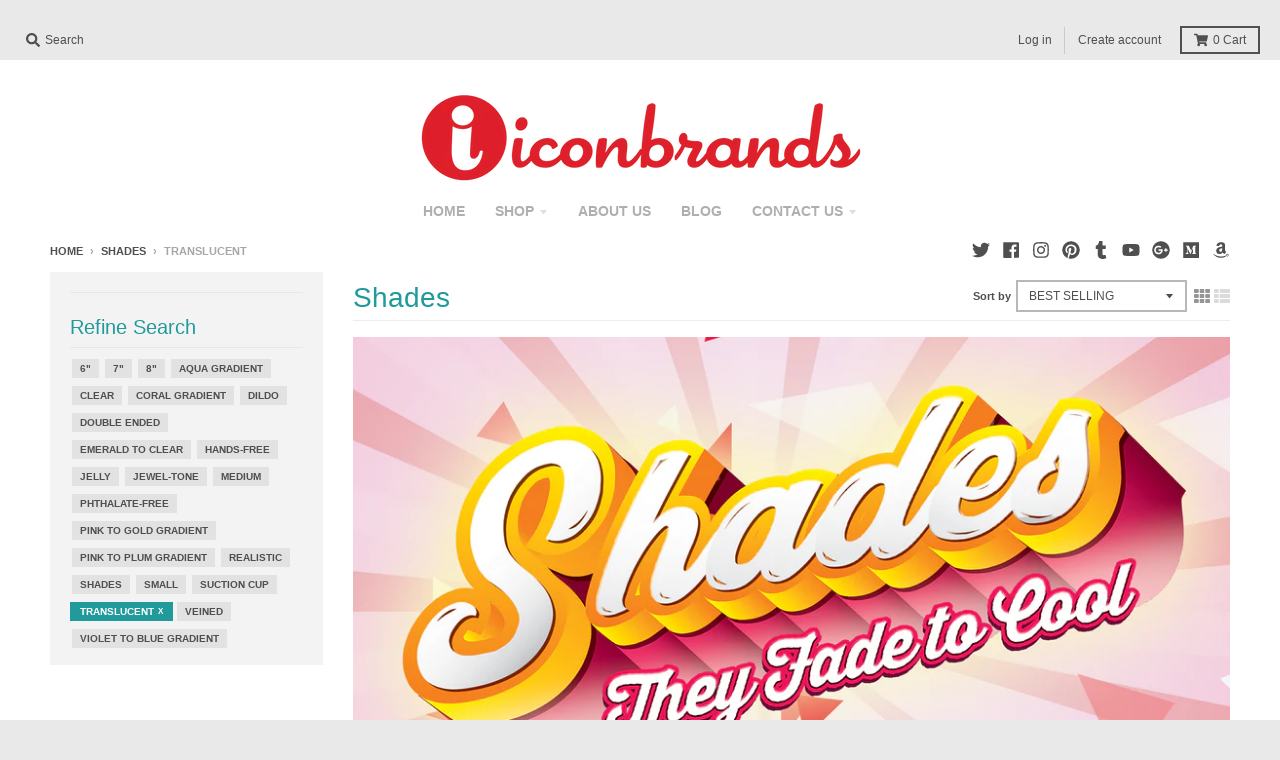

--- FILE ---
content_type: text/html; charset=utf-8
request_url: https://shopiconbrands.com/collections/shades/translucent
body_size: 23646
content:
<!doctype html>
<!--[if IE 8]><html class="no-js lt-ie9" lang="en"> <![endif]-->
<!--[if IE 9 ]><html class="ie9 no-js"> <![endif]-->
<!--[if (gt IE 9)|!(IE)]><!--> <html class="no-js" lang="en"> <!--<![endif]-->
<head>
  <!-- Global site tag (gtag.js) - Google Analytics -->
<script async src="https://www.googletagmanager.com/gtag/js?id=UA-184328708-1"></script>
<script>
  window.dataLayer = window.dataLayer || [];
  function gtag(){dataLayer.push(arguments);}
  gtag('js', new Date());

  gtag('config', 'UA-184328708-1');
</script>
  <!-- Google Tag Manager -->
<script>(function(w,d,s,l,i){w[l]=w[l]||[];w[l].push({'gtm.start':
new Date().getTime(),event:'gtm.js'});var f=d.getElementsByTagName(s)[0],
j=d.createElement(s),dl=l!='dataLayer'?'&l='+l:'';j.async=true;j.src=
'https://www.googletagmanager.com/gtm.js?id='+i+dl;f.parentNode.insertBefore(j,f);
})(window,document,'script','dataLayer','GTM-NFWZX6G');</script>
<!-- End Google Tag Manager -->
  <script type="text/javascript">
    (function(c,l,a,r,i,t,y){
        c[a]=c[a]||function(){(c[a].q=c[a].q||[]).push(arguments)};
        t=l.createElement(r);t.async=1;t.src="https://www.clarity.ms/tag/"+i;
        y=l.getElementsByTagName(r)[0];y.parentNode.insertBefore(t,y);
    })(window, document, "clarity", "script", "56t1l70hu7");
</script>
<!-- Added by AVADA SEO Suite -->








<meta property="og:site_name" content="Icon Brands">
<meta property="og:url" content="https://shopiconbrands.com/collections/shades/translucent">
<meta property="og:title" content="Shades">
<meta property="og:type" content="product.group">
<meta property="og:description" content="Icon Brands was started by creating iconic brands in a variety of categories. Whether you're new to sex toys or experienced, shop our adult toy collections."><meta property="og:image" content="http://shopiconbrands.com/cdn/shop/collections/shades.png?v=1694734419">
<meta property="og:image:secure_url" content="https://shopiconbrands.com/cdn/shop/collections/shades.png?v=1694734419">
<meta property="og:image:width" content="1300">
<meta property="og:image:height" content="677">
<meta property="og:image:alt" content="Shades">
<meta name="twitter:site" content="@BrandsIcon"><meta name="twitter:card" content="summary_large_image">
<meta name="twitter:title" content="Shades">
<meta name="twitter:description" content="Icon Brands was started by creating iconic brands in a variety of categories. Whether you're new to sex toys or experienced, shop our adu...">
<meta name="twitter:image" content="http://shopiconbrands.com/cdn/shop/collections/shades.png?v=1694734419">

<meta name="google-site-verification" content="JKnbqebf8N4k1skltVz1Vmhg7CCRWYd0Z490VNKdgUM" />
<meta name="p:domain_verify" content="fcf78f81fad4987c053d075d478e5e54"/>



<meta name="twitter:image" content="http://shopiconbrands.com/cdn/shop/collections/shades.png?v=1694734419">




<!-- Added by AVADA SEO Suite: Collection Structured Data -->
<script type="application/ld+json"></script>
<!-- /Added by AVADA SEO Suite --><!-- Added by AVADA SEO Suite: Breadcrumb Structured Data  -->
<script type="application/ld+json">{
  "@context": "https://schema.org",
  "@type": "BreadcrumbList",
  "itemListElement": [{
    "@type": "ListItem",
    "position": 1,
    "name": "Home",
    "item": "https://shopiconbrands.com"
  }, {
    "@type": "ListItem",
    "position": 2,
    "name": "Shades",
    "item": "https://shopiconbrands.com/collections/shades"
  }]
}
</script>
<!-- Added by AVADA SEO Suite -->


<!-- /Added by AVADA SEO Suite -->
<link rel="shortcut icon" type="image/jpg" href="https://cdn.shopify.com/s/files/1/0412/9161/2321/files/apple-touch-icon.png?v=1610989943"/>
 
  <meta name="google-site-verification" content="JKnbqebf8N4k1skltVz1Vmhg7CCRWYd0Z490VNKdgUM" />
  <main class="main-content main-content--breadcrumb-all" role="main">
  <meta name="p:domain_verify" content="fcf78f81fad4987c053d075d478e5e54"/>
  <meta charset="utf-8">
  <meta http-equiv="X-UA-Compatible" content="IE=edge,chrome=1">
  <link rel="canonical" href="https://shopiconbrands.com/collections/shades/translucent">
  <meta name="viewport" content="width=device-width,initial-scale=1">
  <meta name="theme-color" content="#209a9a"
    
<link rel="apple-touch-icon" href="https://cdn.shopify.com/s/files/1/0412/9161/2321/files/apple-touch-icon-iphone-60x60.png?v=1610978726">
<link rel="apple-touch-icon" sizes="60x60" href="https://cdn.shopify.com/s/files/1/0412/9161/2321/files/apple-touch-icon-ipad-76x76.png?v=1610978726">
<link rel="apple-touch-icon" sizes="114x114" href="https://cdn.shopify.com/s/files/1/0412/9161/2321/files/apple-touch-icon-iphone-retina-120x120.png?v=1610978726">
<link rel="apple-touch-icon" sizes="144x144" href="https://cdn.shopify.com/s/files/1/0412/9161/2321/files/apple-touch-icon-ipad-retina-152x152.png?v=1610978726">

  <title>
    Shades &ndash; Tagged &quot;Translucent&quot; &ndash; Icon Brands
  </title>

  
  
  <meta property="og:site_name" content="Icon Brands">
<meta property="og:url" content="https://shopiconbrands.com/collections/shades/translucent">
<meta property="og:title" content="Shades">
<meta property="og:type" content="product.group">
<meta property="og:description" content="Icon Brands was started by creating iconic brands in a variety of categories. Whether you're new to sex toys or experienced, shop our adult toy collections."><meta property="og:image" content="http://shopiconbrands.com/cdn/shop/collections/shades_1200x1200.png?v=1694734419">
      <meta property="og:image:secure_url" content="https://shopiconbrands.com/cdn/shop/collections/shades_1200x1200.png?v=1694734419">
      <meta property="og:image:width" content="1200">
      <meta property="og:image:height" content="625">

<meta name="twitter:site" content="@BrandsIcon">
<meta name="twitter:card" content="summary_large_image">
<meta name="twitter:title" content="Shades">
<meta name="twitter:description" content="Icon Brands was started by creating iconic brands in a variety of categories. Whether you're new to sex toys or experienced, shop our adult toy collections.">

  
  <link rel="preload" as="style" href="//shopiconbrands.com/cdn/shop/t/9/assets/theme.scss.css?v=164753143369646942271759334114">
  <script>window.performance && window.performance.mark && window.performance.mark('shopify.content_for_header.start');</script><meta id="shopify-digital-wallet" name="shopify-digital-wallet" content="/41291612321/digital_wallets/dialog">
<meta name="shopify-checkout-api-token" content="024275905aaf76c7a6763f636920366f">
<meta id="in-context-paypal-metadata" data-shop-id="41291612321" data-venmo-supported="true" data-environment="production" data-locale="en_US" data-paypal-v4="true" data-currency="USD">
<link rel="alternate" type="application/atom+xml" title="Feed" href="/collections/shades/translucent.atom" />
<link rel="alternate" type="application/json+oembed" href="https://shopiconbrands.com/collections/shades/translucent.oembed">
<script async="async" src="/checkouts/internal/preloads.js?locale=en-US"></script>
<script id="shopify-features" type="application/json">{"accessToken":"024275905aaf76c7a6763f636920366f","betas":["rich-media-storefront-analytics"],"domain":"shopiconbrands.com","predictiveSearch":true,"shopId":41291612321,"locale":"en"}</script>
<script>var Shopify = Shopify || {};
Shopify.shop = "iconbrands2020.myshopify.com";
Shopify.locale = "en";
Shopify.currency = {"active":"USD","rate":"1.0"};
Shopify.country = "US";
Shopify.theme = {"name":"Bernard's Edit","id":137737109665,"schema_name":"District","schema_version":"3.7.8","theme_store_id":735,"role":"main"};
Shopify.theme.handle = "null";
Shopify.theme.style = {"id":null,"handle":null};
Shopify.cdnHost = "shopiconbrands.com/cdn";
Shopify.routes = Shopify.routes || {};
Shopify.routes.root = "/";</script>
<script type="module">!function(o){(o.Shopify=o.Shopify||{}).modules=!0}(window);</script>
<script>!function(o){function n(){var o=[];function n(){o.push(Array.prototype.slice.apply(arguments))}return n.q=o,n}var t=o.Shopify=o.Shopify||{};t.loadFeatures=n(),t.autoloadFeatures=n()}(window);</script>
<script id="shop-js-analytics" type="application/json">{"pageType":"collection"}</script>
<script defer="defer" async type="module" src="//shopiconbrands.com/cdn/shopifycloud/shop-js/modules/v2/client.init-shop-cart-sync_C5BV16lS.en.esm.js"></script>
<script defer="defer" async type="module" src="//shopiconbrands.com/cdn/shopifycloud/shop-js/modules/v2/chunk.common_CygWptCX.esm.js"></script>
<script type="module">
  await import("//shopiconbrands.com/cdn/shopifycloud/shop-js/modules/v2/client.init-shop-cart-sync_C5BV16lS.en.esm.js");
await import("//shopiconbrands.com/cdn/shopifycloud/shop-js/modules/v2/chunk.common_CygWptCX.esm.js");

  window.Shopify.SignInWithShop?.initShopCartSync?.({"fedCMEnabled":true,"windoidEnabled":true});

</script>
<script>(function() {
  var isLoaded = false;
  function asyncLoad() {
    if (isLoaded) return;
    isLoaded = true;
    var urls = ["https:\/\/seo.apps.avada.io\/avada-seo-installed.js?shop=iconbrands2020.myshopify.com","\/\/cdn.shopify.com\/proxy\/809242e481479a3aa09ee8fb635585f0cd912f5d193e36f0aa2ebf0eb21866d6\/d1639lhkj5l89m.cloudfront.net\/js\/storefront\/uppromote.js?shop=iconbrands2020.myshopify.com\u0026sp-cache-control=cHVibGljLCBtYXgtYWdlPTkwMA"];
    for (var i = 0; i < urls.length; i++) {
      var s = document.createElement('script');
      s.type = 'text/javascript';
      s.async = true;
      s.src = urls[i];
      var x = document.getElementsByTagName('script')[0];
      x.parentNode.insertBefore(s, x);
    }
  };
  if(window.attachEvent) {
    window.attachEvent('onload', asyncLoad);
  } else {
    window.addEventListener('load', asyncLoad, false);
  }
})();</script>
<script id="__st">var __st={"a":41291612321,"offset":-28800,"reqid":"d3d58f76-34ed-4f6e-9def-4c2fd945ebfb-1768743843","pageurl":"shopiconbrands.com\/collections\/shades\/translucent","u":"95816fb51c82","p":"collection","rtyp":"collection","rid":236210192545};</script>
<script>window.ShopifyPaypalV4VisibilityTracking = true;</script>
<script id="captcha-bootstrap">!function(){'use strict';const t='contact',e='account',n='new_comment',o=[[t,t],['blogs',n],['comments',n],[t,'customer']],c=[[e,'customer_login'],[e,'guest_login'],[e,'recover_customer_password'],[e,'create_customer']],r=t=>t.map((([t,e])=>`form[action*='/${t}']:not([data-nocaptcha='true']) input[name='form_type'][value='${e}']`)).join(','),a=t=>()=>t?[...document.querySelectorAll(t)].map((t=>t.form)):[];function s(){const t=[...o],e=r(t);return a(e)}const i='password',u='form_key',d=['recaptcha-v3-token','g-recaptcha-response','h-captcha-response',i],f=()=>{try{return window.sessionStorage}catch{return}},m='__shopify_v',_=t=>t.elements[u];function p(t,e,n=!1){try{const o=window.sessionStorage,c=JSON.parse(o.getItem(e)),{data:r}=function(t){const{data:e,action:n}=t;return t[m]||n?{data:e,action:n}:{data:t,action:n}}(c);for(const[e,n]of Object.entries(r))t.elements[e]&&(t.elements[e].value=n);n&&o.removeItem(e)}catch(o){console.error('form repopulation failed',{error:o})}}const l='form_type',E='cptcha';function T(t){t.dataset[E]=!0}const w=window,h=w.document,L='Shopify',v='ce_forms',y='captcha';let A=!1;((t,e)=>{const n=(g='f06e6c50-85a8-45c8-87d0-21a2b65856fe',I='https://cdn.shopify.com/shopifycloud/storefront-forms-hcaptcha/ce_storefront_forms_captcha_hcaptcha.v1.5.2.iife.js',D={infoText:'Protected by hCaptcha',privacyText:'Privacy',termsText:'Terms'},(t,e,n)=>{const o=w[L][v],c=o.bindForm;if(c)return c(t,g,e,D).then(n);var r;o.q.push([[t,g,e,D],n]),r=I,A||(h.body.append(Object.assign(h.createElement('script'),{id:'captcha-provider',async:!0,src:r})),A=!0)});var g,I,D;w[L]=w[L]||{},w[L][v]=w[L][v]||{},w[L][v].q=[],w[L][y]=w[L][y]||{},w[L][y].protect=function(t,e){n(t,void 0,e),T(t)},Object.freeze(w[L][y]),function(t,e,n,w,h,L){const[v,y,A,g]=function(t,e,n){const i=e?o:[],u=t?c:[],d=[...i,...u],f=r(d),m=r(i),_=r(d.filter((([t,e])=>n.includes(e))));return[a(f),a(m),a(_),s()]}(w,h,L),I=t=>{const e=t.target;return e instanceof HTMLFormElement?e:e&&e.form},D=t=>v().includes(t);t.addEventListener('submit',(t=>{const e=I(t);if(!e)return;const n=D(e)&&!e.dataset.hcaptchaBound&&!e.dataset.recaptchaBound,o=_(e),c=g().includes(e)&&(!o||!o.value);(n||c)&&t.preventDefault(),c&&!n&&(function(t){try{if(!f())return;!function(t){const e=f();if(!e)return;const n=_(t);if(!n)return;const o=n.value;o&&e.removeItem(o)}(t);const e=Array.from(Array(32),(()=>Math.random().toString(36)[2])).join('');!function(t,e){_(t)||t.append(Object.assign(document.createElement('input'),{type:'hidden',name:u})),t.elements[u].value=e}(t,e),function(t,e){const n=f();if(!n)return;const o=[...t.querySelectorAll(`input[type='${i}']`)].map((({name:t})=>t)),c=[...d,...o],r={};for(const[a,s]of new FormData(t).entries())c.includes(a)||(r[a]=s);n.setItem(e,JSON.stringify({[m]:1,action:t.action,data:r}))}(t,e)}catch(e){console.error('failed to persist form',e)}}(e),e.submit())}));const S=(t,e)=>{t&&!t.dataset[E]&&(n(t,e.some((e=>e===t))),T(t))};for(const o of['focusin','change'])t.addEventListener(o,(t=>{const e=I(t);D(e)&&S(e,y())}));const B=e.get('form_key'),M=e.get(l),P=B&&M;t.addEventListener('DOMContentLoaded',(()=>{const t=y();if(P)for(const e of t)e.elements[l].value===M&&p(e,B);[...new Set([...A(),...v().filter((t=>'true'===t.dataset.shopifyCaptcha))])].forEach((e=>S(e,t)))}))}(h,new URLSearchParams(w.location.search),n,t,e,['guest_login'])})(!0,!0)}();</script>
<script integrity="sha256-4kQ18oKyAcykRKYeNunJcIwy7WH5gtpwJnB7kiuLZ1E=" data-source-attribution="shopify.loadfeatures" defer="defer" src="//shopiconbrands.com/cdn/shopifycloud/storefront/assets/storefront/load_feature-a0a9edcb.js" crossorigin="anonymous"></script>
<script data-source-attribution="shopify.dynamic_checkout.dynamic.init">var Shopify=Shopify||{};Shopify.PaymentButton=Shopify.PaymentButton||{isStorefrontPortableWallets:!0,init:function(){window.Shopify.PaymentButton.init=function(){};var t=document.createElement("script");t.src="https://shopiconbrands.com/cdn/shopifycloud/portable-wallets/latest/portable-wallets.en.js",t.type="module",document.head.appendChild(t)}};
</script>
<script data-source-attribution="shopify.dynamic_checkout.buyer_consent">
  function portableWalletsHideBuyerConsent(e){var t=document.getElementById("shopify-buyer-consent"),n=document.getElementById("shopify-subscription-policy-button");t&&n&&(t.classList.add("hidden"),t.setAttribute("aria-hidden","true"),n.removeEventListener("click",e))}function portableWalletsShowBuyerConsent(e){var t=document.getElementById("shopify-buyer-consent"),n=document.getElementById("shopify-subscription-policy-button");t&&n&&(t.classList.remove("hidden"),t.removeAttribute("aria-hidden"),n.addEventListener("click",e))}window.Shopify?.PaymentButton&&(window.Shopify.PaymentButton.hideBuyerConsent=portableWalletsHideBuyerConsent,window.Shopify.PaymentButton.showBuyerConsent=portableWalletsShowBuyerConsent);
</script>
<script data-source-attribution="shopify.dynamic_checkout.cart.bootstrap">document.addEventListener("DOMContentLoaded",(function(){function t(){return document.querySelector("shopify-accelerated-checkout-cart, shopify-accelerated-checkout")}if(t())Shopify.PaymentButton.init();else{new MutationObserver((function(e,n){t()&&(Shopify.PaymentButton.init(),n.disconnect())})).observe(document.body,{childList:!0,subtree:!0})}}));
</script>
<link id="shopify-accelerated-checkout-styles" rel="stylesheet" media="screen" href="https://shopiconbrands.com/cdn/shopifycloud/portable-wallets/latest/accelerated-checkout-backwards-compat.css" crossorigin="anonymous">
<style id="shopify-accelerated-checkout-cart">
        #shopify-buyer-consent {
  margin-top: 1em;
  display: inline-block;
  width: 100%;
}

#shopify-buyer-consent.hidden {
  display: none;
}

#shopify-subscription-policy-button {
  background: none;
  border: none;
  padding: 0;
  text-decoration: underline;
  font-size: inherit;
  cursor: pointer;
}

#shopify-subscription-policy-button::before {
  box-shadow: none;
}

      </style>

<script>window.performance && window.performance.mark && window.performance.mark('shopify.content_for_header.end');</script>
  <link href="//shopiconbrands.com/cdn/shop/t/9/assets/theme.scss.css?v=164753143369646942271759334114" rel="stylesheet" type="text/css" media="all" />

  

  <script>
    window.StyleHatch = window.StyleHatch || {};
    StyleHatch.Strings = {
      instagramAddToken: "Add your Instagram access token.",
      instagramInvalidToken: "The Instagram access token is invalid. Check to make sure you added the complete token.",
      instagramRateLimitToken: "Your store is currently over Instagram\u0026#39;s rate limit. Contact Style Hatch support for details.",
      addToCart: "Add to Cart",
      preOrder: "Pre-Order",
      soldOut: "Sold Out",
      addressError: "Error looking up that address",
      addressNoResults: "No results for that address",
      addressQueryLimit: "You have exceeded the Google API usage limit. Consider upgrading to a \u003ca href=\"https:\/\/developers.google.com\/maps\/premium\/usage-limits\"\u003ePremium Plan\u003c\/a\u003e.",
      authError: "There was a problem authenticating your Google Maps account.",
      agreeNotice: "You must agree with the terms and conditions of sales to check out."
    }
    window.theme = window.theme || {};
    window.theme.info = { name: "District" };
    StyleHatch.currencyFormat = "${{amount}}";
    StyleHatch.ajaxCartEnable = true;
    StyleHatch.cartData = {"note":null,"attributes":{},"original_total_price":0,"total_price":0,"total_discount":0,"total_weight":0.0,"item_count":0,"items":[],"requires_shipping":false,"currency":"USD","items_subtotal_price":0,"cart_level_discount_applications":[],"checkout_charge_amount":0};
    StyleHatch.routes = {
      root_url: '/',
      account_url: '/account',
      account_login_url: '/account/login',
      account_logout_url: '/account/logout',
      account_recover_url: '/account/recover',
      account_register_url: '/account/register',
      account_addresses_url: '/account/addresses',
      collections_url: '/collections',
      all_products_collection_url: '/collections/all',
      search_url: '/search',
      cart_url: '/cart',
      cart_add_url: '/cart/add',
      cart_change_url: '/cart/change',
      cart_clear_url: '/cart/clear',
      product_recommendations_url: '/recommendations/products'
    };
    // Post defer
    window.addEventListener('DOMContentLoaded', function() {
      (function( $ ) {
      

      
      
      })(jq223);
    });
    document.documentElement.className = document.documentElement.className.replace('no-js', 'js');
  </script>
  <script type="text/javascript">
    window.lazySizesConfig = window.lazySizesConfig || {};
    window.lazySizesConfig.loadMode = 1;
  </script>
  <!--[if (gt IE 9)|!(IE)]><!--><script src="//shopiconbrands.com/cdn/shop/t/9/assets/lazysizes.min.js?v=174097831579247140971733615238" async="async"></script><!--<![endif]-->
  <!--[if lte IE 9]><script src="//shopiconbrands.com/cdn/shop/t/9/assets/lazysizes.min.js?v=174097831579247140971733615238"></script><![endif]-->
  <!--[if (gt IE 9)|!(IE)]><!--><script src="//shopiconbrands.com/cdn/shop/t/9/assets/vendor.js?v=120677747010623632271733615238" defer="defer"></script><!--<![endif]-->
  <!--[if lte IE 9]><script src="//shopiconbrands.com/cdn/shop/t/9/assets/vendor.js?v=120677747010623632271733615238"></script><![endif]-->
  <!--[if (gt IE 9)|!(IE)]><!--><script src="//shopiconbrands.com/cdn/shop/t/9/assets/theme.min.js?v=122316302068111992191733615238" defer="defer"></script><!--<![endif]-->
  <!--[if lte IE 9]><script src="//shopiconbrands.com/cdn/shop/t/9/assets/theme.min.js?v=122316302068111992191733615238"></script><![endif]-->

   <!-- "snippets/judgeme_core.liquid" was not rendered, the associated app was uninstalled -->
<!-- BEGIN app block: shopify://apps/uppromote-affiliate/blocks/customer-referral/64c32457-930d-4cb9-9641-e24c0d9cf1f4 --><link rel="preload" href="https://cdn.shopify.com/extensions/019bc4a6-eb4b-7d07-80ed-0d44dde74f8b/app-105/assets/customer-referral.css" as="style" onload="this.onload=null;this.rel='stylesheet'">
<script>
  document.addEventListener("DOMContentLoaded", function () {
    const params = new URLSearchParams(window.location.search);
    if (params.has('sca_ref') || params.has('sca_crp')) {
      document.body.setAttribute('is-affiliate-link', '');
    }
  });
</script>


<!-- END app block --><script src="https://cdn.shopify.com/extensions/019bc4a6-eb4b-7d07-80ed-0d44dde74f8b/app-105/assets/customer-referral.js" type="text/javascript" defer="defer"></script>
<link href="https://monorail-edge.shopifysvc.com" rel="dns-prefetch">
<script>(function(){if ("sendBeacon" in navigator && "performance" in window) {try {var session_token_from_headers = performance.getEntriesByType('navigation')[0].serverTiming.find(x => x.name == '_s').description;} catch {var session_token_from_headers = undefined;}var session_cookie_matches = document.cookie.match(/_shopify_s=([^;]*)/);var session_token_from_cookie = session_cookie_matches && session_cookie_matches.length === 2 ? session_cookie_matches[1] : "";var session_token = session_token_from_headers || session_token_from_cookie || "";function handle_abandonment_event(e) {var entries = performance.getEntries().filter(function(entry) {return /monorail-edge.shopifysvc.com/.test(entry.name);});if (!window.abandonment_tracked && entries.length === 0) {window.abandonment_tracked = true;var currentMs = Date.now();var navigation_start = performance.timing.navigationStart;var payload = {shop_id: 41291612321,url: window.location.href,navigation_start,duration: currentMs - navigation_start,session_token,page_type: "collection"};window.navigator.sendBeacon("https://monorail-edge.shopifysvc.com/v1/produce", JSON.stringify({schema_id: "online_store_buyer_site_abandonment/1.1",payload: payload,metadata: {event_created_at_ms: currentMs,event_sent_at_ms: currentMs}}));}}window.addEventListener('pagehide', handle_abandonment_event);}}());</script>
<script id="web-pixels-manager-setup">(function e(e,d,r,n,o){if(void 0===o&&(o={}),!Boolean(null===(a=null===(i=window.Shopify)||void 0===i?void 0:i.analytics)||void 0===a?void 0:a.replayQueue)){var i,a;window.Shopify=window.Shopify||{};var t=window.Shopify;t.analytics=t.analytics||{};var s=t.analytics;s.replayQueue=[],s.publish=function(e,d,r){return s.replayQueue.push([e,d,r]),!0};try{self.performance.mark("wpm:start")}catch(e){}var l=function(){var e={modern:/Edge?\/(1{2}[4-9]|1[2-9]\d|[2-9]\d{2}|\d{4,})\.\d+(\.\d+|)|Firefox\/(1{2}[4-9]|1[2-9]\d|[2-9]\d{2}|\d{4,})\.\d+(\.\d+|)|Chrom(ium|e)\/(9{2}|\d{3,})\.\d+(\.\d+|)|(Maci|X1{2}).+ Version\/(15\.\d+|(1[6-9]|[2-9]\d|\d{3,})\.\d+)([,.]\d+|)( \(\w+\)|)( Mobile\/\w+|) Safari\/|Chrome.+OPR\/(9{2}|\d{3,})\.\d+\.\d+|(CPU[ +]OS|iPhone[ +]OS|CPU[ +]iPhone|CPU IPhone OS|CPU iPad OS)[ +]+(15[._]\d+|(1[6-9]|[2-9]\d|\d{3,})[._]\d+)([._]\d+|)|Android:?[ /-](13[3-9]|1[4-9]\d|[2-9]\d{2}|\d{4,})(\.\d+|)(\.\d+|)|Android.+Firefox\/(13[5-9]|1[4-9]\d|[2-9]\d{2}|\d{4,})\.\d+(\.\d+|)|Android.+Chrom(ium|e)\/(13[3-9]|1[4-9]\d|[2-9]\d{2}|\d{4,})\.\d+(\.\d+|)|SamsungBrowser\/([2-9]\d|\d{3,})\.\d+/,legacy:/Edge?\/(1[6-9]|[2-9]\d|\d{3,})\.\d+(\.\d+|)|Firefox\/(5[4-9]|[6-9]\d|\d{3,})\.\d+(\.\d+|)|Chrom(ium|e)\/(5[1-9]|[6-9]\d|\d{3,})\.\d+(\.\d+|)([\d.]+$|.*Safari\/(?![\d.]+ Edge\/[\d.]+$))|(Maci|X1{2}).+ Version\/(10\.\d+|(1[1-9]|[2-9]\d|\d{3,})\.\d+)([,.]\d+|)( \(\w+\)|)( Mobile\/\w+|) Safari\/|Chrome.+OPR\/(3[89]|[4-9]\d|\d{3,})\.\d+\.\d+|(CPU[ +]OS|iPhone[ +]OS|CPU[ +]iPhone|CPU IPhone OS|CPU iPad OS)[ +]+(10[._]\d+|(1[1-9]|[2-9]\d|\d{3,})[._]\d+)([._]\d+|)|Android:?[ /-](13[3-9]|1[4-9]\d|[2-9]\d{2}|\d{4,})(\.\d+|)(\.\d+|)|Mobile Safari.+OPR\/([89]\d|\d{3,})\.\d+\.\d+|Android.+Firefox\/(13[5-9]|1[4-9]\d|[2-9]\d{2}|\d{4,})\.\d+(\.\d+|)|Android.+Chrom(ium|e)\/(13[3-9]|1[4-9]\d|[2-9]\d{2}|\d{4,})\.\d+(\.\d+|)|Android.+(UC? ?Browser|UCWEB|U3)[ /]?(15\.([5-9]|\d{2,})|(1[6-9]|[2-9]\d|\d{3,})\.\d+)\.\d+|SamsungBrowser\/(5\.\d+|([6-9]|\d{2,})\.\d+)|Android.+MQ{2}Browser\/(14(\.(9|\d{2,})|)|(1[5-9]|[2-9]\d|\d{3,})(\.\d+|))(\.\d+|)|K[Aa][Ii]OS\/(3\.\d+|([4-9]|\d{2,})\.\d+)(\.\d+|)/},d=e.modern,r=e.legacy,n=navigator.userAgent;return n.match(d)?"modern":n.match(r)?"legacy":"unknown"}(),u="modern"===l?"modern":"legacy",c=(null!=n?n:{modern:"",legacy:""})[u],f=function(e){return[e.baseUrl,"/wpm","/b",e.hashVersion,"modern"===e.buildTarget?"m":"l",".js"].join("")}({baseUrl:d,hashVersion:r,buildTarget:u}),m=function(e){var d=e.version,r=e.bundleTarget,n=e.surface,o=e.pageUrl,i=e.monorailEndpoint;return{emit:function(e){var a=e.status,t=e.errorMsg,s=(new Date).getTime(),l=JSON.stringify({metadata:{event_sent_at_ms:s},events:[{schema_id:"web_pixels_manager_load/3.1",payload:{version:d,bundle_target:r,page_url:o,status:a,surface:n,error_msg:t},metadata:{event_created_at_ms:s}}]});if(!i)return console&&console.warn&&console.warn("[Web Pixels Manager] No Monorail endpoint provided, skipping logging."),!1;try{return self.navigator.sendBeacon.bind(self.navigator)(i,l)}catch(e){}var u=new XMLHttpRequest;try{return u.open("POST",i,!0),u.setRequestHeader("Content-Type","text/plain"),u.send(l),!0}catch(e){return console&&console.warn&&console.warn("[Web Pixels Manager] Got an unhandled error while logging to Monorail."),!1}}}}({version:r,bundleTarget:l,surface:e.surface,pageUrl:self.location.href,monorailEndpoint:e.monorailEndpoint});try{o.browserTarget=l,function(e){var d=e.src,r=e.async,n=void 0===r||r,o=e.onload,i=e.onerror,a=e.sri,t=e.scriptDataAttributes,s=void 0===t?{}:t,l=document.createElement("script"),u=document.querySelector("head"),c=document.querySelector("body");if(l.async=n,l.src=d,a&&(l.integrity=a,l.crossOrigin="anonymous"),s)for(var f in s)if(Object.prototype.hasOwnProperty.call(s,f))try{l.dataset[f]=s[f]}catch(e){}if(o&&l.addEventListener("load",o),i&&l.addEventListener("error",i),u)u.appendChild(l);else{if(!c)throw new Error("Did not find a head or body element to append the script");c.appendChild(l)}}({src:f,async:!0,onload:function(){if(!function(){var e,d;return Boolean(null===(d=null===(e=window.Shopify)||void 0===e?void 0:e.analytics)||void 0===d?void 0:d.initialized)}()){var d=window.webPixelsManager.init(e)||void 0;if(d){var r=window.Shopify.analytics;r.replayQueue.forEach((function(e){var r=e[0],n=e[1],o=e[2];d.publishCustomEvent(r,n,o)})),r.replayQueue=[],r.publish=d.publishCustomEvent,r.visitor=d.visitor,r.initialized=!0}}},onerror:function(){return m.emit({status:"failed",errorMsg:"".concat(f," has failed to load")})},sri:function(e){var d=/^sha384-[A-Za-z0-9+/=]+$/;return"string"==typeof e&&d.test(e)}(c)?c:"",scriptDataAttributes:o}),m.emit({status:"loading"})}catch(e){m.emit({status:"failed",errorMsg:(null==e?void 0:e.message)||"Unknown error"})}}})({shopId: 41291612321,storefrontBaseUrl: "https://shopiconbrands.com",extensionsBaseUrl: "https://extensions.shopifycdn.com/cdn/shopifycloud/web-pixels-manager",monorailEndpoint: "https://monorail-edge.shopifysvc.com/unstable/produce_batch",surface: "storefront-renderer",enabledBetaFlags: ["2dca8a86"],webPixelsConfigList: [{"id":"1002799265","configuration":"{\"shopId\":\"121005\",\"env\":\"production\",\"metaData\":\"[]\"}","eventPayloadVersion":"v1","runtimeContext":"STRICT","scriptVersion":"8e11013497942cd9be82d03af35714e6","type":"APP","apiClientId":2773553,"privacyPurposes":[],"dataSharingAdjustments":{"protectedCustomerApprovalScopes":["read_customer_address","read_customer_email","read_customer_name","read_customer_personal_data","read_customer_phone"]}},{"id":"63897761","configuration":"{\"tagID\":\"2612777988012\"}","eventPayloadVersion":"v1","runtimeContext":"STRICT","scriptVersion":"18031546ee651571ed29edbe71a3550b","type":"APP","apiClientId":3009811,"privacyPurposes":["ANALYTICS","MARKETING","SALE_OF_DATA"],"dataSharingAdjustments":{"protectedCustomerApprovalScopes":["read_customer_address","read_customer_email","read_customer_name","read_customer_personal_data","read_customer_phone"]}},{"id":"101056673","eventPayloadVersion":"v1","runtimeContext":"LAX","scriptVersion":"1","type":"CUSTOM","privacyPurposes":["ANALYTICS"],"name":"Google Analytics tag (migrated)"},{"id":"shopify-app-pixel","configuration":"{}","eventPayloadVersion":"v1","runtimeContext":"STRICT","scriptVersion":"0450","apiClientId":"shopify-pixel","type":"APP","privacyPurposes":["ANALYTICS","MARKETING"]},{"id":"shopify-custom-pixel","eventPayloadVersion":"v1","runtimeContext":"LAX","scriptVersion":"0450","apiClientId":"shopify-pixel","type":"CUSTOM","privacyPurposes":["ANALYTICS","MARKETING"]}],isMerchantRequest: false,initData: {"shop":{"name":"Icon Brands","paymentSettings":{"currencyCode":"USD"},"myshopifyDomain":"iconbrands2020.myshopify.com","countryCode":"US","storefrontUrl":"https:\/\/shopiconbrands.com"},"customer":null,"cart":null,"checkout":null,"productVariants":[],"purchasingCompany":null},},"https://shopiconbrands.com/cdn","fcfee988w5aeb613cpc8e4bc33m6693e112",{"modern":"","legacy":""},{"shopId":"41291612321","storefrontBaseUrl":"https:\/\/shopiconbrands.com","extensionBaseUrl":"https:\/\/extensions.shopifycdn.com\/cdn\/shopifycloud\/web-pixels-manager","surface":"storefront-renderer","enabledBetaFlags":"[\"2dca8a86\"]","isMerchantRequest":"false","hashVersion":"fcfee988w5aeb613cpc8e4bc33m6693e112","publish":"custom","events":"[[\"page_viewed\",{}],[\"collection_viewed\",{\"collection\":{\"id\":\"236210192545\",\"title\":\"Shades\",\"productVariants\":[{\"price\":{\"amount\":29.99,\"currencyCode\":\"USD\"},\"product\":{\"title\":\"Icon Brands - Shades - Medium 7 Inch Jelly TPR Gradient Dildo Blue\",\"vendor\":\"Icon Brands\",\"id\":\"5364450853025\",\"untranslatedTitle\":\"Icon Brands - Shades - Medium 7 Inch Jelly TPR Gradient Dildo Blue\",\"url\":\"\/products\/shades-7-aqua-to-ice\",\"type\":\"Dildo\"},\"id\":\"34982576455841\",\"image\":{\"src\":\"\/\/shopiconbrands.com\/cdn\/shop\/files\/REVISEDCLAMITEM_BLUE_f6aab298-1d8a-409d-8d13-720c04799afc.png?v=1732075493\"},\"sku\":\"IC1302\",\"title\":\"Default Title\",\"untranslatedTitle\":\"Default Title\"},{\"price\":{\"amount\":34.95,\"currencyCode\":\"USD\"},\"product\":{\"title\":\"Icon Brands - Shades - Large 8 Inch Jelly TPR Gradient Dildo Pink and Yellow\",\"vendor\":\"Icon Brands\",\"id\":\"5364465762465\",\"untranslatedTitle\":\"Icon Brands - Shades - Large 8 Inch Jelly TPR Gradient Dildo Pink and Yellow\",\"url\":\"\/products\/shades-8-pink-to-gold\",\"type\":\"Dildo\"},\"id\":\"34982693044385\",\"image\":{\"src\":\"\/\/shopiconbrands.com\/cdn\/shop\/files\/REVISEDCLAMITEM_pinkyellow_097f4dcf-64ac-4b55-90d7-11e62ad3342c.png?v=1732076511\"},\"sku\":\"IC1304\",\"title\":\"Default Title\",\"untranslatedTitle\":\"Default Title\"},{\"price\":{\"amount\":29.99,\"currencyCode\":\"USD\"},\"product\":{\"title\":\"Icon Brands - Shades - Medium 7 Inch Jelly TPR Gradient Dildo Blue and Violet\",\"vendor\":\"Icon Brands\",\"id\":\"5364458782881\",\"untranslatedTitle\":\"Icon Brands - Shades - Medium 7 Inch Jelly TPR Gradient Dildo Blue and Violet\",\"url\":\"\/products\/shades-7-violet-to-blue\",\"type\":\"\"},\"id\":\"34982648217761\",\"image\":{\"src\":\"\/\/shopiconbrands.com\/cdn\/shop\/files\/REVISEDCLAMITEM_BLUEVIOLET_abb8e210-5a8a-40b6-be5f-59faa4f93056.png?v=1732076328\"},\"sku\":\"IC1303\",\"title\":\"Default Title\",\"untranslatedTitle\":\"Default Title\"},{\"price\":{\"amount\":34.95,\"currencyCode\":\"USD\"},\"product\":{\"title\":\"Icon Brands - Shades - Large 8 Inch Jelly TPR Gradient Dildo Pink and Plum\",\"vendor\":\"Icon Brands\",\"id\":\"5364480082081\",\"untranslatedTitle\":\"Icon Brands - Shades - Large 8 Inch Jelly TPR Gradient Dildo Pink and Plum\",\"url\":\"\/products\/shades-8-pink-to-plum\",\"type\":\"Dildo\"},\"id\":\"34982750421153\",\"image\":{\"src\":\"\/\/shopiconbrands.com\/cdn\/shop\/files\/REVISEDCLAMITEM_MAGENTAVIOLET.png?v=1732051141\"},\"sku\":\"IC1305\",\"title\":\"Default Title\",\"untranslatedTitle\":\"Default Title\"},{\"price\":{\"amount\":24.99,\"currencyCode\":\"USD\"},\"product\":{\"title\":\"Icon Brands - Shades - Small 6 Inch Jelly TPR Gradient Dildo Coral\",\"vendor\":\"Icon Brands\",\"id\":\"5364429783201\",\"untranslatedTitle\":\"Icon Brands - Shades - Small 6 Inch Jelly TPR Gradient Dildo Coral\",\"url\":\"\/products\/shades-6-orange-to-ice\",\"type\":\"Dildo\"},\"id\":\"34982424674465\",\"image\":{\"src\":\"\/\/shopiconbrands.com\/cdn\/shop\/files\/SHADES_CORAL_bde3cf50-e490-44e0-ba96-6ae9da14dd87.png?v=1731542396\"},\"sku\":\"IC1300\",\"title\":\"Default Title\",\"untranslatedTitle\":\"Default Title\"},{\"price\":{\"amount\":29.99,\"currencyCode\":\"USD\"},\"product\":{\"title\":\"Shades Swirl Dildo with Suction Cup 7.5in - Yellow\/Mint Green\",\"vendor\":\"Icon Brands\",\"id\":\"8167004668065\",\"untranslatedTitle\":\"Shades Swirl Dildo with Suction Cup 7.5in - Yellow\/Mint Green\",\"url\":\"\/products\/shades-swirl-dildo-with-suction-cup-7-5in-yellow-mint-green\",\"type\":\"Dildo\"},\"id\":\"44729752846497\",\"image\":{\"src\":\"\/\/shopiconbrands.com\/cdn\/shop\/files\/1313.1.png?v=1732235775\"},\"sku\":\"IC1313\",\"title\":\"Default Title\",\"untranslatedTitle\":\"Default Title\"},{\"price\":{\"amount\":29.99,\"currencyCode\":\"USD\"},\"product\":{\"title\":\"Shades Swirl Dildo with Suction Cup 7.5in - Pink\/Blue\",\"vendor\":\"Icon Brands\",\"id\":\"8166986907809\",\"untranslatedTitle\":\"Shades Swirl Dildo with Suction Cup 7.5in - Pink\/Blue\",\"url\":\"\/products\/shades-swirl-dildo-with-suction-cup-7-5in-pink-blue\",\"type\":\"Dildo\"},\"id\":\"44729721323681\",\"image\":{\"src\":\"\/\/shopiconbrands.com\/cdn\/shop\/files\/1314.1.png?v=1732235433\"},\"sku\":\"IC1314\",\"title\":\"Default Title\",\"untranslatedTitle\":\"Default Title\"},{\"price\":{\"amount\":29.99,\"currencyCode\":\"USD\"},\"product\":{\"title\":\"Shades 8.25” Smoothie Yellow\/Pink\",\"vendor\":\"Icon Brands\",\"id\":\"8166958104737\",\"untranslatedTitle\":\"Shades 8.25” Smoothie Yellow\/Pink\",\"url\":\"\/products\/shades-smoothie-dildo-with-suction-cup-8-25in-yellow\",\"type\":\"Dildo\"},\"id\":\"44729632587937\",\"image\":{\"src\":\"\/\/shopiconbrands.com\/cdn\/shop\/files\/1310.1.png?v=1732232536\"},\"sku\":\"IC1310\",\"title\":\"Default Title\",\"untranslatedTitle\":\"Default Title\"},{\"price\":{\"amount\":29.99,\"currencyCode\":\"USD\"},\"product\":{\"title\":\"Shades 8.25” Smoothie Purple\/Pink\",\"vendor\":\"Icon Brands\",\"id\":\"8166948012193\",\"untranslatedTitle\":\"Shades 8.25” Smoothie Purple\/Pink\",\"url\":\"\/products\/shades-smoothie-dildo-with-suction-cup-8-25in-purple\",\"type\":\"Dildo\"},\"id\":\"44729614893217\",\"image\":{\"src\":\"\/\/shopiconbrands.com\/cdn\/shop\/files\/1309.1.png?v=1732232032\"},\"sku\":\"IC1309\",\"title\":\"Default Title\",\"untranslatedTitle\":\"Default Title\"},{\"price\":{\"amount\":29.99,\"currencyCode\":\"USD\"},\"product\":{\"title\":\"Shades 6.25” G-Spot Blue\/Purple\",\"vendor\":\"Icon Brands\",\"id\":\"8166924681377\",\"untranslatedTitle\":\"Shades 6.25” G-Spot Blue\/Purple\",\"url\":\"\/products\/shades-g-spot-dildo-with-suction-cup-6-25in-blue-purple\",\"type\":\"Dildo\"},\"id\":\"44729548275873\",\"image\":{\"src\":\"\/\/shopiconbrands.com\/cdn\/shop\/files\/1311.1.png?v=1732230160\"},\"sku\":\"IC1311\",\"title\":\"Default Title\",\"untranslatedTitle\":\"Default Title\"},{\"price\":{\"amount\":29.99,\"currencyCode\":\"USD\"},\"product\":{\"title\":\"Shades 6.25” G-Spot Pink\/Purple\",\"vendor\":\"Icon Brands\",\"id\":\"8166790070433\",\"untranslatedTitle\":\"Shades 6.25” G-Spot Pink\/Purple\",\"url\":\"\/products\/shades-g-spot-dildo-with-suction-cup-6-25in-pink-purple\",\"type\":\"Dildo\"},\"id\":\"44729289113761\",\"image\":{\"src\":\"\/\/shopiconbrands.com\/cdn\/shop\/files\/1312.1.png?v=1732225827\"},\"sku\":\"IC1312\",\"title\":\"Default Title\",\"untranslatedTitle\":\"Default Title\"},{\"price\":{\"amount\":24.99,\"currencyCode\":\"USD\"},\"product\":{\"title\":\"Icon Brands - Shades - Small 6 Inch Jelly TPR Gradient Dildo Emerald\",\"vendor\":\"Icon Brands\",\"id\":\"5364440531105\",\"untranslatedTitle\":\"Icon Brands - Shades - Small 6 Inch Jelly TPR Gradient Dildo Emerald\",\"url\":\"\/products\/shades-6-emerald-to-ice\",\"type\":\"Dildo\"},\"id\":\"34982503547041\",\"image\":{\"src\":\"\/\/shopiconbrands.com\/cdn\/shop\/files\/REVISEDCLAMITEM_GREEN.png?v=1732051104\"},\"sku\":\"IC1301\",\"title\":\"Default Title\",\"untranslatedTitle\":\"Default Title\"}]}}]]"});</script><script>
  window.ShopifyAnalytics = window.ShopifyAnalytics || {};
  window.ShopifyAnalytics.meta = window.ShopifyAnalytics.meta || {};
  window.ShopifyAnalytics.meta.currency = 'USD';
  var meta = {"products":[{"id":5364450853025,"gid":"gid:\/\/shopify\/Product\/5364450853025","vendor":"Icon Brands","type":"Dildo","handle":"shades-7-aqua-to-ice","variants":[{"id":34982576455841,"price":2999,"name":"Icon Brands - Shades - Medium 7 Inch Jelly TPR Gradient Dildo Blue","public_title":null,"sku":"IC1302"}],"remote":false},{"id":5364465762465,"gid":"gid:\/\/shopify\/Product\/5364465762465","vendor":"Icon Brands","type":"Dildo","handle":"shades-8-pink-to-gold","variants":[{"id":34982693044385,"price":3495,"name":"Icon Brands - Shades - Large 8 Inch Jelly TPR Gradient Dildo Pink and Yellow","public_title":null,"sku":"IC1304"}],"remote":false},{"id":5364458782881,"gid":"gid:\/\/shopify\/Product\/5364458782881","vendor":"Icon Brands","type":"","handle":"shades-7-violet-to-blue","variants":[{"id":34982648217761,"price":2999,"name":"Icon Brands - Shades - Medium 7 Inch Jelly TPR Gradient Dildo Blue and Violet","public_title":null,"sku":"IC1303"}],"remote":false},{"id":5364480082081,"gid":"gid:\/\/shopify\/Product\/5364480082081","vendor":"Icon Brands","type":"Dildo","handle":"shades-8-pink-to-plum","variants":[{"id":34982750421153,"price":3495,"name":"Icon Brands - Shades - Large 8 Inch Jelly TPR Gradient Dildo Pink and Plum","public_title":null,"sku":"IC1305"}],"remote":false},{"id":5364429783201,"gid":"gid:\/\/shopify\/Product\/5364429783201","vendor":"Icon Brands","type":"Dildo","handle":"shades-6-orange-to-ice","variants":[{"id":34982424674465,"price":2499,"name":"Icon Brands - Shades - Small 6 Inch Jelly TPR Gradient Dildo Coral","public_title":null,"sku":"IC1300"}],"remote":false},{"id":8167004668065,"gid":"gid:\/\/shopify\/Product\/8167004668065","vendor":"Icon Brands","type":"Dildo","handle":"shades-swirl-dildo-with-suction-cup-7-5in-yellow-mint-green","variants":[{"id":44729752846497,"price":2999,"name":"Shades Swirl Dildo with Suction Cup 7.5in - Yellow\/Mint Green","public_title":null,"sku":"IC1313"}],"remote":false},{"id":8166986907809,"gid":"gid:\/\/shopify\/Product\/8166986907809","vendor":"Icon Brands","type":"Dildo","handle":"shades-swirl-dildo-with-suction-cup-7-5in-pink-blue","variants":[{"id":44729721323681,"price":2999,"name":"Shades Swirl Dildo with Suction Cup 7.5in - Pink\/Blue","public_title":null,"sku":"IC1314"}],"remote":false},{"id":8166958104737,"gid":"gid:\/\/shopify\/Product\/8166958104737","vendor":"Icon Brands","type":"Dildo","handle":"shades-smoothie-dildo-with-suction-cup-8-25in-yellow","variants":[{"id":44729632587937,"price":2999,"name":"Shades 8.25” Smoothie Yellow\/Pink","public_title":null,"sku":"IC1310"}],"remote":false},{"id":8166948012193,"gid":"gid:\/\/shopify\/Product\/8166948012193","vendor":"Icon Brands","type":"Dildo","handle":"shades-smoothie-dildo-with-suction-cup-8-25in-purple","variants":[{"id":44729614893217,"price":2999,"name":"Shades 8.25” Smoothie Purple\/Pink","public_title":null,"sku":"IC1309"}],"remote":false},{"id":8166924681377,"gid":"gid:\/\/shopify\/Product\/8166924681377","vendor":"Icon Brands","type":"Dildo","handle":"shades-g-spot-dildo-with-suction-cup-6-25in-blue-purple","variants":[{"id":44729548275873,"price":2999,"name":"Shades 6.25” G-Spot Blue\/Purple","public_title":null,"sku":"IC1311"}],"remote":false},{"id":8166790070433,"gid":"gid:\/\/shopify\/Product\/8166790070433","vendor":"Icon Brands","type":"Dildo","handle":"shades-g-spot-dildo-with-suction-cup-6-25in-pink-purple","variants":[{"id":44729289113761,"price":2999,"name":"Shades 6.25” G-Spot Pink\/Purple","public_title":null,"sku":"IC1312"}],"remote":false},{"id":5364440531105,"gid":"gid:\/\/shopify\/Product\/5364440531105","vendor":"Icon Brands","type":"Dildo","handle":"shades-6-emerald-to-ice","variants":[{"id":34982503547041,"price":2499,"name":"Icon Brands - Shades - Small 6 Inch Jelly TPR Gradient Dildo Emerald","public_title":null,"sku":"IC1301"}],"remote":false}],"page":{"pageType":"collection","resourceType":"collection","resourceId":236210192545,"requestId":"d3d58f76-34ed-4f6e-9def-4c2fd945ebfb-1768743843"}};
  for (var attr in meta) {
    window.ShopifyAnalytics.meta[attr] = meta[attr];
  }
</script>
<script class="analytics">
  (function () {
    var customDocumentWrite = function(content) {
      var jquery = null;

      if (window.jQuery) {
        jquery = window.jQuery;
      } else if (window.Checkout && window.Checkout.$) {
        jquery = window.Checkout.$;
      }

      if (jquery) {
        jquery('body').append(content);
      }
    };

    var hasLoggedConversion = function(token) {
      if (token) {
        return document.cookie.indexOf('loggedConversion=' + token) !== -1;
      }
      return false;
    }

    var setCookieIfConversion = function(token) {
      if (token) {
        var twoMonthsFromNow = new Date(Date.now());
        twoMonthsFromNow.setMonth(twoMonthsFromNow.getMonth() + 2);

        document.cookie = 'loggedConversion=' + token + '; expires=' + twoMonthsFromNow;
      }
    }

    var trekkie = window.ShopifyAnalytics.lib = window.trekkie = window.trekkie || [];
    if (trekkie.integrations) {
      return;
    }
    trekkie.methods = [
      'identify',
      'page',
      'ready',
      'track',
      'trackForm',
      'trackLink'
    ];
    trekkie.factory = function(method) {
      return function() {
        var args = Array.prototype.slice.call(arguments);
        args.unshift(method);
        trekkie.push(args);
        return trekkie;
      };
    };
    for (var i = 0; i < trekkie.methods.length; i++) {
      var key = trekkie.methods[i];
      trekkie[key] = trekkie.factory(key);
    }
    trekkie.load = function(config) {
      trekkie.config = config || {};
      trekkie.config.initialDocumentCookie = document.cookie;
      var first = document.getElementsByTagName('script')[0];
      var script = document.createElement('script');
      script.type = 'text/javascript';
      script.onerror = function(e) {
        var scriptFallback = document.createElement('script');
        scriptFallback.type = 'text/javascript';
        scriptFallback.onerror = function(error) {
                var Monorail = {
      produce: function produce(monorailDomain, schemaId, payload) {
        var currentMs = new Date().getTime();
        var event = {
          schema_id: schemaId,
          payload: payload,
          metadata: {
            event_created_at_ms: currentMs,
            event_sent_at_ms: currentMs
          }
        };
        return Monorail.sendRequest("https://" + monorailDomain + "/v1/produce", JSON.stringify(event));
      },
      sendRequest: function sendRequest(endpointUrl, payload) {
        // Try the sendBeacon API
        if (window && window.navigator && typeof window.navigator.sendBeacon === 'function' && typeof window.Blob === 'function' && !Monorail.isIos12()) {
          var blobData = new window.Blob([payload], {
            type: 'text/plain'
          });

          if (window.navigator.sendBeacon(endpointUrl, blobData)) {
            return true;
          } // sendBeacon was not successful

        } // XHR beacon

        var xhr = new XMLHttpRequest();

        try {
          xhr.open('POST', endpointUrl);
          xhr.setRequestHeader('Content-Type', 'text/plain');
          xhr.send(payload);
        } catch (e) {
          console.log(e);
        }

        return false;
      },
      isIos12: function isIos12() {
        return window.navigator.userAgent.lastIndexOf('iPhone; CPU iPhone OS 12_') !== -1 || window.navigator.userAgent.lastIndexOf('iPad; CPU OS 12_') !== -1;
      }
    };
    Monorail.produce('monorail-edge.shopifysvc.com',
      'trekkie_storefront_load_errors/1.1',
      {shop_id: 41291612321,
      theme_id: 137737109665,
      app_name: "storefront",
      context_url: window.location.href,
      source_url: "//shopiconbrands.com/cdn/s/trekkie.storefront.cd680fe47e6c39ca5d5df5f0a32d569bc48c0f27.min.js"});

        };
        scriptFallback.async = true;
        scriptFallback.src = '//shopiconbrands.com/cdn/s/trekkie.storefront.cd680fe47e6c39ca5d5df5f0a32d569bc48c0f27.min.js';
        first.parentNode.insertBefore(scriptFallback, first);
      };
      script.async = true;
      script.src = '//shopiconbrands.com/cdn/s/trekkie.storefront.cd680fe47e6c39ca5d5df5f0a32d569bc48c0f27.min.js';
      first.parentNode.insertBefore(script, first);
    };
    trekkie.load(
      {"Trekkie":{"appName":"storefront","development":false,"defaultAttributes":{"shopId":41291612321,"isMerchantRequest":null,"themeId":137737109665,"themeCityHash":"11669996923725111374","contentLanguage":"en","currency":"USD","eventMetadataId":"2a24333e-28dc-4a7e-883d-ab44ef3cd4a1"},"isServerSideCookieWritingEnabled":true,"monorailRegion":"shop_domain","enabledBetaFlags":["65f19447"]},"Session Attribution":{},"S2S":{"facebookCapiEnabled":false,"source":"trekkie-storefront-renderer","apiClientId":580111}}
    );

    var loaded = false;
    trekkie.ready(function() {
      if (loaded) return;
      loaded = true;

      window.ShopifyAnalytics.lib = window.trekkie;

      var originalDocumentWrite = document.write;
      document.write = customDocumentWrite;
      try { window.ShopifyAnalytics.merchantGoogleAnalytics.call(this); } catch(error) {};
      document.write = originalDocumentWrite;

      window.ShopifyAnalytics.lib.page(null,{"pageType":"collection","resourceType":"collection","resourceId":236210192545,"requestId":"d3d58f76-34ed-4f6e-9def-4c2fd945ebfb-1768743843","shopifyEmitted":true});

      var match = window.location.pathname.match(/checkouts\/(.+)\/(thank_you|post_purchase)/)
      var token = match? match[1]: undefined;
      if (!hasLoggedConversion(token)) {
        setCookieIfConversion(token);
        window.ShopifyAnalytics.lib.track("Viewed Product Category",{"currency":"USD","category":"Collection: shades","collectionName":"shades","collectionId":236210192545,"nonInteraction":true},undefined,undefined,{"shopifyEmitted":true});
      }
    });


        var eventsListenerScript = document.createElement('script');
        eventsListenerScript.async = true;
        eventsListenerScript.src = "//shopiconbrands.com/cdn/shopifycloud/storefront/assets/shop_events_listener-3da45d37.js";
        document.getElementsByTagName('head')[0].appendChild(eventsListenerScript);

})();</script>
  <script>
  if (!window.ga || (window.ga && typeof window.ga !== 'function')) {
    window.ga = function ga() {
      (window.ga.q = window.ga.q || []).push(arguments);
      if (window.Shopify && window.Shopify.analytics && typeof window.Shopify.analytics.publish === 'function') {
        window.Shopify.analytics.publish("ga_stub_called", {}, {sendTo: "google_osp_migration"});
      }
      console.error("Shopify's Google Analytics stub called with:", Array.from(arguments), "\nSee https://help.shopify.com/manual/promoting-marketing/pixels/pixel-migration#google for more information.");
    };
    if (window.Shopify && window.Shopify.analytics && typeof window.Shopify.analytics.publish === 'function') {
      window.Shopify.analytics.publish("ga_stub_initialized", {}, {sendTo: "google_osp_migration"});
    }
  }
</script>
<script
  defer
  src="https://shopiconbrands.com/cdn/shopifycloud/perf-kit/shopify-perf-kit-3.0.4.min.js"
  data-application="storefront-renderer"
  data-shop-id="41291612321"
  data-render-region="gcp-us-central1"
  data-page-type="collection"
  data-theme-instance-id="137737109665"
  data-theme-name="District"
  data-theme-version="3.7.8"
  data-monorail-region="shop_domain"
  data-resource-timing-sampling-rate="10"
  data-shs="true"
  data-shs-beacon="true"
  data-shs-export-with-fetch="true"
  data-shs-logs-sample-rate="1"
  data-shs-beacon-endpoint="https://shopiconbrands.com/api/collect"
></script>
</head> 

<body id="shades" class="template-collection" data-template-directory="" data-template="collection" >

  <div id="page">
    <div id="shopify-section-promos" class="shopify-section promos"><div data-section-id="promos" data-section-type="promos-section" data-scroll-lock="false">
  
    
    


    
    

    
    

  
    
    


    
    

    
    

  
</div>


</div>
    <header class="util">
  <div class="wrapper">

    <div class="search-wrapper">
      <!-- /snippets/search-bar.liquid -->


<form action="/search" method="get" class="input-group search-bar" role="search">
  <div class="icon-wrapper">
    <span class="icon-fallback-text">
      <span class="icon icon-search" aria-hidden="true"><svg aria-hidden="true" focusable="false" role="presentation" class="icon icon-ui-search" viewBox="0 0 512 512"><path d="M505 442.7L405.3 343c-4.5-4.5-10.6-7-17-7H372c27.6-35.3 44-79.7 44-128C416 93.1 322.9 0 208 0S0 93.1 0 208s93.1 208 208 208c48.3 0 92.7-16.4 128-44v16.3c0 6.4 2.5 12.5 7 17l99.7 99.7c9.4 9.4 24.6 9.4 33.9 0l28.3-28.3c9.4-9.4 9.4-24.6.1-34zM208 336c-70.7 0-128-57.2-128-128 0-70.7 57.2-128 128-128 70.7 0 128 57.2 128 128 0 70.7-57.2 128-128 128z"/></svg></span>
      <span class="fallback-text">Search</span>
    </span>
  </div>
  <div class="input-wrapper">
    <input type="search" name="q" value="" placeholder="Search our store" class="input-group-field" aria-label="Search our store">
  </div>
  <div class="button-wrapper">
    <span class="input-group-btn">
      <button type="button" class="btn icon-fallback-text">
        <span class="icon icon-close" aria-hidden="true"><svg aria-hidden="true" focusable="false" role="presentation" class="icon icon-ui-close" viewBox="0 0 352 512"><path d="M242.72 256l100.07-100.07c12.28-12.28 12.28-32.19 0-44.48l-22.24-22.24c-12.28-12.28-32.19-12.28-44.48 0L176 189.28 75.93 89.21c-12.28-12.28-32.19-12.28-44.48 0L9.21 111.45c-12.28 12.28-12.28 32.19 0 44.48L109.28 256 9.21 356.07c-12.28 12.28-12.28 32.19 0 44.48l22.24 22.24c12.28 12.28 32.2 12.28 44.48 0L176 322.72l100.07 100.07c12.28 12.28 32.2 12.28 44.48 0l22.24-22.24c12.28-12.28 12.28-32.19 0-44.48L242.72 256z"/></svg></span>
        <span class="fallback-text">Close menu</span>
      </button>
    </span>
  </div>
</form>
    </div>

    <div class="left-wrapper">
      <ul class="text-links">
        <li class="mobile-menu">
          <a href="#menu" class="toggle-menu menu-link">
            <span class="icon-text">
              <span class="icon icon-menu" aria-hidden="true"><svg aria-hidden="true" focusable="false" role="presentation" class="icon icon-ui-menu" viewBox="0 0 448 512"><path d="M16 132h416c8.837 0 16-7.163 16-16V76c0-8.837-7.163-16-16-16H16C7.163 60 0 67.163 0 76v40c0 8.837 7.163 16 16 16zm0 160h416c8.837 0 16-7.163 16-16v-40c0-8.837-7.163-16-16-16H16c-8.837 0-16 7.163-16 16v40c0 8.837 7.163 16 16 16zm0 160h416c8.837 0 16-7.163 16-16v-40c0-8.837-7.163-16-16-16H16c-8.837 0-16 7.163-16 16v40c0 8.837 7.163 16 16 16z"/></svg></span>
              <span class="text" data-close-text="Close menu">Menu</span>
            </span>
          </a>
        </li>
        <li>
          <a href="#" class="search">
            <span class="icon-text">
              <span class="icon icon-search" aria-hidden="true"><svg aria-hidden="true" focusable="false" role="presentation" class="icon icon-ui-search" viewBox="0 0 512 512"><path d="M505 442.7L405.3 343c-4.5-4.5-10.6-7-17-7H372c27.6-35.3 44-79.7 44-128C416 93.1 322.9 0 208 0S0 93.1 0 208s93.1 208 208 208c48.3 0 92.7-16.4 128-44v16.3c0 6.4 2.5 12.5 7 17l99.7 99.7c9.4 9.4 24.6 9.4 33.9 0l28.3-28.3c9.4-9.4 9.4-24.6.1-34zM208 336c-70.7 0-128-57.2-128-128 0-70.7 57.2-128 128-128 70.7 0 128 57.2 128 128 0 70.7-57.2 128-128 128z"/></svg></span>
              <span class="text">Search</span>
            </span>
          </a>
        </li>
      </ul></div>

    <div class="right-wrapper">
      
      
        <!-- /snippets/accounts-nav.liquid -->
<ul class="text-links">
  
    <li>
      <a href="/account/login" id="customer_login_link">Log in</a>
    </li>
    <li>
      <a href="/account/register" id="customer_register_link">Create account</a>
    </li>
  
</ul>
      
      
      <a href="/cart" id="CartButton">
        <span class="icon-fallback-text"><span class="icon icon-cart" aria-hidden="true"><svg aria-hidden="true" focusable="false" role="presentation" class="icon icon-ui-cart" viewBox="0 0 576 512"><path d="M528.12 301.319l47.273-208C578.806 78.301 567.391 64 551.99 64H159.208l-9.166-44.81C147.758 8.021 137.93 0 126.529 0H24C10.745 0 0 10.745 0 24v16c0 13.255 10.745 24 24 24h69.883l70.248 343.435C147.325 417.1 136 435.222 136 456c0 30.928 25.072 56 56 56s56-25.072 56-56c0-15.674-6.447-29.835-16.824-40h209.647C430.447 426.165 424 440.326 424 456c0 30.928 25.072 56 56 56s56-25.072 56-56c0-22.172-12.888-41.332-31.579-50.405l5.517-24.276c3.413-15.018-8.002-29.319-23.403-29.319H218.117l-6.545-32h293.145c11.206 0 20.92-7.754 23.403-18.681z"/></svg></span>
        </span>
        <span id="CartCount">0</span>
        Cart
        <span id="CartCost" class="money"></span>

      </a>
      
        <!-- /snippets/cart-preview.liquid -->
<div class="cart-preview">
  <div class="cart-preview-title">
    Added to Cart
  </div>
  <div class="product-container">
    <div class="box product">
      <figure>
        <a href="#" class="product-image"></a>
        <figcaption>
          <a href="#" class="product-title"></a>
          <ul class="product-variant options"></ul>
          <span class="product-price price money"></span>
        </figcaption>
      </figure>
    </div>
  </div>
  <div class="cart-preview-total">
    
    <div class="count plural">You have <span class="item-count"></span> items in your cart</div>
    <div class="count singular">You have <span class="item-count">1</span> item in your cart</div>
    <ul class="cart-preview--discounts"></ul>
    <div class="label">Total</div>
    <div class="total-price total"><span class="money"></span></div>
  </div>
  <div class="cart-preview-buttons">
    <a href="/cart" class="button solid">Check Out</a>
    <a href="#continue" class="button outline continue-shopping">Continue Shopping</a>
  </div>
</div>
      
    </div>
  </div>
</header>

    <div id="shopify-section-header" class="shopify-section header"><div data-section-id="header" data-section-type="header-section">
  <div class="site-header-wrapper">
    <header class="site-header minimal " data-scroll-lock="util" role="banner">

      <div class="wrapper">
        <div class="logo-nav-contain layout-vertical">
          
          <div class="logo-contain">
            
              <div class="site-logo has-image">
            
              
                <a href="/" class="logo-image">
                  
                  <img id="" class="lazyload"
                    src="//shopiconbrands.com/cdn/shop/files/logo_460x.png?v=1614321334"
                    data-src="//shopiconbrands.com/cdn/shop/files/logo_{width}x.png?v=1614321334"
                    data-widths="[460,920,992]"
                    data-aspectratio="4.082304526748971"
                    data-sizes="auto"
                    alt=" Icon Brands | Shop Sex Toys Affordable Low Cost Discreet">
                </a>
              
            
              </div>
            
          </div>

          <nav class="nav-bar" role="navigation">
            <ul class="site-nav" role="menubar">
  
  
    <li class="" role="presentation">
      <a href="/"  role="menuitem">Home</a>
      
    </li>
  
    <li class="has-dropdown " role="presentation">
      <a href="/collections/all" aria-haspopup="true" aria-expanded="false" role="menuitem">Shop</a>
      
        <ul class="dropdown " aria-hidden="true" role="menu">
          
          
            <li class="" role="presentation">
              <a href="/collections/all" role="menuitem"  tabindex="-1">All Products</a>
              
            </li>
          
            <li class="" role="presentation">
              <a href="/collections/stroker-gear" role="menuitem"  tabindex="-1">Strokers</a>
              
            </li>
          
            <li class="" role="presentation">
              <a href="/collections/alien-nation" role="menuitem"  tabindex="-1">Alien Nation </a>
              
            </li>
          
            <li class="" role="presentation">
              <a href="/collections/massive" role="menuitem"  tabindex="-1">Massive</a>
              
            </li>
          
            <li class="" role="presentation">
              <a href="/collections/affordable-portables" role="menuitem"  tabindex="-1">Affordable Portables</a>
              
            </li>
          
            <li class="active " role="presentation">
              <a href="/collections/shades" role="menuitem"  tabindex="-1">Shades</a>
              
            </li>
          
            <li class="" role="presentation">
              <a href="/collections/hey19" role="menuitem"  tabindex="-1">Hey19</a>
              
            </li>
          
            <li class="" role="presentation">
              <a href="/collections/orange-is-the-new-black" role="menuitem"  tabindex="-1">Orange Is the New Black</a>
              
            </li>
          
            <li class="" role="presentation">
              <a href="/collections/silver-starters" role="menuitem"  tabindex="-1">Silver Starters</a>
              
            </li>
          
            <li class="" role="presentation">
              <a href="/collections/try-curious" role="menuitem"  tabindex="-1">Try Curious</a>
              
            </li>
          
            <li class="" role="presentation">
              <a href="/collections/boy-19" role="menuitem"  tabindex="-1">Boy 19</a>
              
            </li>
          
            <li class="" role="presentation">
              <a href="/collections/foxy" role="menuitem"  tabindex="-1">Foxy</a>
              
            </li>
          
            <li class="" role="presentation">
              <a href="/collections/fly-icon-air" role="menuitem"  tabindex="-1">Wild Roses</a>
              
            </li>
          
            <li class="" role="presentation">
              <a href="/collections/nipple-clamp" role="menuitem"  tabindex="-1">Couture Clip</a>
              
            </li>
          
            <li class="" role="presentation">
              <a href="/collections/buzzy-buddys" role="menuitem"  tabindex="-1">Buzzy Buddys</a>
              
            </li>
          
        </ul>
      
    </li>
  
    <li class="" role="presentation">
      <a href="/pages/about-us"  role="menuitem">About us</a>
      
    </li>
  
    <li class="" role="presentation">
      <a href="/blogs/news"  role="menuitem">Blog</a>
      
    </li>
  
    <li class="has-dropdown " role="presentation">
      <a href="/pages/contact-us" aria-haspopup="true" aria-expanded="false" role="menuitem">Contact us</a>
      
        <ul class="dropdown " aria-hidden="true" role="menu">
          
          
            <li class="" role="presentation">
              <a href="/policies/privacy-policy" role="menuitem"  tabindex="-1">Privacy Policy</a>
              
            </li>
          
            <li class="" role="presentation">
              <a href="/policies/terms-of-service" role="menuitem"  tabindex="-1">Terms of Service</a>
              
            </li>
          
            <li class="" role="presentation">
              <a href="/policies/refund-policy" role="menuitem"  tabindex="-1">Refund Policy</a>
              
            </li>
          
            <li class="" role="presentation">
              <a href="/policies/shipping-policy" role="menuitem"  tabindex="-1">Shipping Policy</a>
              
            </li>
          
        </ul>
      
    </li>
  
</ul>

          </nav>
        </div>

      </div>
    </header>
  </div>
</div>

<nav id="menu" class="panel" role="navigation">
  <div class="search">
    <!-- /snippets/search-bar.liquid -->


<form action="/search" method="get" class="input-group search-bar" role="search">
  <div class="icon-wrapper">
    <span class="icon-fallback-text">
      <span class="icon icon-search" aria-hidden="true"><svg aria-hidden="true" focusable="false" role="presentation" class="icon icon-ui-search" viewBox="0 0 512 512"><path d="M505 442.7L405.3 343c-4.5-4.5-10.6-7-17-7H372c27.6-35.3 44-79.7 44-128C416 93.1 322.9 0 208 0S0 93.1 0 208s93.1 208 208 208c48.3 0 92.7-16.4 128-44v16.3c0 6.4 2.5 12.5 7 17l99.7 99.7c9.4 9.4 24.6 9.4 33.9 0l28.3-28.3c9.4-9.4 9.4-24.6.1-34zM208 336c-70.7 0-128-57.2-128-128 0-70.7 57.2-128 128-128 70.7 0 128 57.2 128 128 0 70.7-57.2 128-128 128z"/></svg></span>
      <span class="fallback-text">Search</span>
    </span>
  </div>
  <div class="input-wrapper">
    <input type="search" name="q" value="" placeholder="Search our store" class="input-group-field" aria-label="Search our store">
  </div>
  <div class="button-wrapper">
    <span class="input-group-btn">
      <button type="button" class="btn icon-fallback-text">
        <span class="icon icon-close" aria-hidden="true"><svg aria-hidden="true" focusable="false" role="presentation" class="icon icon-ui-close" viewBox="0 0 352 512"><path d="M242.72 256l100.07-100.07c12.28-12.28 12.28-32.19 0-44.48l-22.24-22.24c-12.28-12.28-32.19-12.28-44.48 0L176 189.28 75.93 89.21c-12.28-12.28-32.19-12.28-44.48 0L9.21 111.45c-12.28 12.28-12.28 32.19 0 44.48L109.28 256 9.21 356.07c-12.28 12.28-12.28 32.19 0 44.48l22.24 22.24c12.28 12.28 32.2 12.28 44.48 0L176 322.72l100.07 100.07c12.28 12.28 32.2 12.28 44.48 0l22.24-22.24c12.28-12.28 12.28-32.19 0-44.48L242.72 256z"/></svg></span>
        <span class="fallback-text">Close menu</span>
      </button>
    </span>
  </div>
</form>
  </div>

  <ul class="site-nav" role="menubar">
  
  
    <li class="" role="presentation">
      <a href="/"  role="menuitem">Home</a>
      
    </li>
  
    <li class="has-dropdown " role="presentation">
      <a href="/collections/all" aria-haspopup="true" aria-expanded="false" role="menuitem">Shop</a>
      
        <ul class="dropdown " aria-hidden="true" role="menu">
          
          
            <li class="" role="presentation">
              <a href="/collections/all" role="menuitem"  tabindex="-1">All Products</a>
              
            </li>
          
            <li class="" role="presentation">
              <a href="/collections/stroker-gear" role="menuitem"  tabindex="-1">Strokers</a>
              
            </li>
          
            <li class="" role="presentation">
              <a href="/collections/alien-nation" role="menuitem"  tabindex="-1">Alien Nation </a>
              
            </li>
          
            <li class="" role="presentation">
              <a href="/collections/massive" role="menuitem"  tabindex="-1">Massive</a>
              
            </li>
          
            <li class="" role="presentation">
              <a href="/collections/affordable-portables" role="menuitem"  tabindex="-1">Affordable Portables</a>
              
            </li>
          
            <li class="active " role="presentation">
              <a href="/collections/shades" role="menuitem"  tabindex="-1">Shades</a>
              
            </li>
          
            <li class="" role="presentation">
              <a href="/collections/hey19" role="menuitem"  tabindex="-1">Hey19</a>
              
            </li>
          
            <li class="" role="presentation">
              <a href="/collections/orange-is-the-new-black" role="menuitem"  tabindex="-1">Orange Is the New Black</a>
              
            </li>
          
            <li class="" role="presentation">
              <a href="/collections/silver-starters" role="menuitem"  tabindex="-1">Silver Starters</a>
              
            </li>
          
            <li class="" role="presentation">
              <a href="/collections/try-curious" role="menuitem"  tabindex="-1">Try Curious</a>
              
            </li>
          
            <li class="" role="presentation">
              <a href="/collections/boy-19" role="menuitem"  tabindex="-1">Boy 19</a>
              
            </li>
          
            <li class="" role="presentation">
              <a href="/collections/foxy" role="menuitem"  tabindex="-1">Foxy</a>
              
            </li>
          
            <li class="" role="presentation">
              <a href="/collections/fly-icon-air" role="menuitem"  tabindex="-1">Wild Roses</a>
              
            </li>
          
            <li class="" role="presentation">
              <a href="/collections/nipple-clamp" role="menuitem"  tabindex="-1">Couture Clip</a>
              
            </li>
          
            <li class="" role="presentation">
              <a href="/collections/buzzy-buddys" role="menuitem"  tabindex="-1">Buzzy Buddys</a>
              
            </li>
          
        </ul>
      
    </li>
  
    <li class="" role="presentation">
      <a href="/pages/about-us"  role="menuitem">About us</a>
      
    </li>
  
    <li class="" role="presentation">
      <a href="/blogs/news"  role="menuitem">Blog</a>
      
    </li>
  
    <li class="has-dropdown " role="presentation">
      <a href="/pages/contact-us" aria-haspopup="true" aria-expanded="false" role="menuitem">Contact us</a>
      
        <ul class="dropdown " aria-hidden="true" role="menu">
          
          
            <li class="" role="presentation">
              <a href="/policies/privacy-policy" role="menuitem"  tabindex="-1">Privacy Policy</a>
              
            </li>
          
            <li class="" role="presentation">
              <a href="/policies/terms-of-service" role="menuitem"  tabindex="-1">Terms of Service</a>
              
            </li>
          
            <li class="" role="presentation">
              <a href="/policies/refund-policy" role="menuitem"  tabindex="-1">Refund Policy</a>
              
            </li>
          
            <li class="" role="presentation">
              <a href="/policies/shipping-policy" role="menuitem"  tabindex="-1">Shipping Policy</a>
              
            </li>
          
        </ul>
      
    </li>
  
</ul>


  <div class="account">
    
      <!-- /snippets/accounts-nav.liquid -->
<ul class="text-links">
  
    <li>
      <a href="/account/login" id="customer_login_link">Log in</a>
    </li>
    <li>
      <a href="/account/register" id="customer_register_link">Create account</a>
    </li>
  
</ul>
    
  </div>
</nav>

<style>
  
  header.util .wrapper {
    padding: 0;
    max-width: 100%;
  }
  header.util .wrapper .left-wrapper,
  header.util .wrapper .right-wrapper {
    margin: 6px 20px;
  }
  
  .site-logo.has-image {
    max-width: 460px;
  }
  header.site-header .layout-horizontal .logo-contain {
    flex-basis: 460px;
  }header.site-header h1.site-logo.has-image a:before,
    header.site-header .site-logo.has-image.h1 a:before,
    header.site-header div.has-image.site-logo a:before {
      padding-bottom: 24.495967741935484%;
    }</style>

<script type="application/ld+json">
{
  "@context": "http://schema.org",
  "@type": "Organization",
  "name": "Icon Brands",
  
"logo": "https:\/\/shopiconbrands.com\/cdn\/shop\/files\/logo_992x.png?v=1614321334",
  
"sameAs": [ "https:\/\/twitter.com\/BrandsIcon","https:\/\/www.facebook.com\/Icon-Brands-110511603892892","https:\/\/www.instagram.com\/shopiconbrands","https:\/\/www.pinterest.com\/IconBrands","https:\/\/www.tumblr.com\/blog\/iconbrands","https:\/\/www.youtube.com\/channel\/UC89gekz1vzhvWNsh5SQ54oA","https:\/\/compliance-86485.medium.com\/","https:\/\/sellercentral.amazon.com\/" ],
  "url": "https:\/\/shopiconbrands.com"
}
</script>




</div>

      

<div id="shopify-section-collection-template" class="shopify-section">



<section class="collection" data-section-id="collection-template" data-section-type="collection-template">
  <div class="wrapper">

    <header class="content-util">
    <!-- /snippets/breadcrumb.liquid -->


<nav class="breadcrumb" role="navigation" aria-label="breadcrumbs">
  <a href="/" title="Back to the frontpage">Home</a>

  

    <span aria-hidden="true">&rsaquo;</span>
    
      
      <a href="/collections/shades" title="">Shades</a>
      <span aria-hidden="true">&rsaquo;</span>
      <span>Translucent</span>
    

  
</nav>


    <ul class="social-icons"><li>
        <a href="https://twitter.com/BrandsIcon" title="Twitter - Icon Brands">
          <svg aria-hidden="true" focusable="false" role="presentation" class="icon icon-social-twitter" viewBox="0 0 512 512"><path d="M459.37 151.716c.325 4.548.325 9.097.325 13.645 0 138.72-105.583 298.558-298.558 298.558-59.452 0-114.68-17.219-161.137-47.106 8.447.974 16.568 1.299 25.34 1.299 49.055 0 94.213-16.568 130.274-44.832-46.132-.975-84.792-31.188-98.112-72.772 6.498.974 12.995 1.624 19.818 1.624 9.421 0 18.843-1.3 27.614-3.573-48.081-9.747-84.143-51.98-84.143-102.985v-1.299c13.969 7.797 30.214 12.67 47.431 13.319-28.264-18.843-46.781-51.005-46.781-87.391 0-19.492 5.197-37.36 14.294-52.954 51.655 63.675 129.3 105.258 216.365 109.807-1.624-7.797-2.599-15.918-2.599-24.04 0-57.828 46.782-104.934 104.934-104.934 30.213 0 57.502 12.67 76.67 33.137 23.715-4.548 46.456-13.32 66.599-25.34-7.798 24.366-24.366 44.833-46.132 57.827 21.117-2.273 41.584-8.122 60.426-16.243-14.292 20.791-32.161 39.308-52.628 54.253z"/></svg>
        </a>
      </li><li>
        <a href="https://www.facebook.com/Icon-Brands-110511603892892" title="Facebook - Icon Brands">
          <svg aria-hidden="true" focusable="false" role="presentation" class="icon icon-social-facebook" viewBox="0 0 448 512"><path d="M448 56.7v398.5c0 13.7-11.1 24.7-24.7 24.7H309.1V306.5h58.2l8.7-67.6h-67v-43.2c0-19.6 5.4-32.9 33.5-32.9h35.8v-60.5c-6.2-.8-27.4-2.7-52.2-2.7-51.6 0-87 31.5-87 89.4v49.9h-58.4v67.6h58.4V480H24.7C11.1 480 0 468.9 0 455.3V56.7C0 43.1 11.1 32 24.7 32h398.5c13.7 0 24.8 11.1 24.8 24.7z"/></svg>
        </a>
      </li><li>
        <a href="https://www.instagram.com/shopiconbrands" title="Instagram - Icon Brands">
          <svg aria-hidden="true" focusable="false" role="presentation" class="icon icon-social-instagram" viewBox="0 0 448 512"><path d="M224.1 141c-63.6 0-114.9 51.3-114.9 114.9s51.3 114.9 114.9 114.9S339 319.5 339 255.9 287.7 141 224.1 141zm0 189.6c-41.1 0-74.7-33.5-74.7-74.7s33.5-74.7 74.7-74.7 74.7 33.5 74.7 74.7-33.6 74.7-74.7 74.7zm146.4-194.3c0 14.9-12 26.8-26.8 26.8-14.9 0-26.8-12-26.8-26.8s12-26.8 26.8-26.8 26.8 12 26.8 26.8zm76.1 27.2c-1.7-35.9-9.9-67.7-36.2-93.9-26.2-26.2-58-34.4-93.9-36.2-37-2.1-147.9-2.1-184.9 0-35.8 1.7-67.6 9.9-93.9 36.1s-34.4 58-36.2 93.9c-2.1 37-2.1 147.9 0 184.9 1.7 35.9 9.9 67.7 36.2 93.9s58 34.4 93.9 36.2c37 2.1 147.9 2.1 184.9 0 35.9-1.7 67.7-9.9 93.9-36.2 26.2-26.2 34.4-58 36.2-93.9 2.1-37 2.1-147.8 0-184.8zM398.8 388c-7.8 19.6-22.9 34.7-42.6 42.6-29.5 11.7-99.5 9-132.1 9s-102.7 2.6-132.1-9c-19.6-7.8-34.7-22.9-42.6-42.6-11.7-29.5-9-99.5-9-132.1s-2.6-102.7 9-132.1c7.8-19.6 22.9-34.7 42.6-42.6 29.5-11.7 99.5-9 132.1-9s102.7-2.6 132.1 9c19.6 7.8 34.7 22.9 42.6 42.6 11.7 29.5 9 99.5 9 132.1s2.7 102.7-9 132.1z"/></svg>
        </a>
      </li><li>
        <a href="https://www.pinterest.com/IconBrands" title="Pinterest - Icon Brands">
          <svg aria-hidden="true" focusable="false" role="presentation" class="icon icon-social-pinterest" viewBox="0 0 496 512"><path d="M496 256c0 137-111 248-248 248-25.6 0-50.2-3.9-73.4-11.1 10.1-16.5 25.2-43.5 30.8-65 3-11.6 15.4-59 15.4-59 8.1 15.4 31.7 28.5 56.8 28.5 74.8 0 128.7-68.8 128.7-154.3 0-81.9-66.9-143.2-152.9-143.2-107 0-163.9 71.8-163.9 150.1 0 36.4 19.4 81.7 50.3 96.1 4.7 2.2 7.2 1.2 8.3-3.3.8-3.4 5-20.3 6.9-28.1.6-2.5.3-4.7-1.7-7.1-10.1-12.5-18.3-35.3-18.3-56.6 0-54.7 41.4-107.6 112-107.6 60.9 0 103.6 41.5 103.6 100.9 0 67.1-33.9 113.6-78 113.6-24.3 0-42.6-20.1-36.7-44.8 7-29.5 20.5-61.3 20.5-82.6 0-19-10.2-34.9-31.4-34.9-24.9 0-44.9 25.7-44.9 60.2 0 22 7.4 36.8 7.4 36.8s-24.5 103.8-29 123.2c-5 21.4-3 51.6-.9 71.2C65.4 450.9 0 361.1 0 256 0 119 111 8 248 8s248 111 248 248z"/></svg>
        </a>
      </li><li>
        <a href="https://www.tumblr.com/blog/iconbrands" title="Tumblr - Icon Brands">
          <svg aria-hidden="true" focusable="false" role="presentation" class="icon icon-social-tumblr" viewBox="0 0 320 512"><path d="M309.8 480.3c-13.6 14.5-50 31.7-97.4 31.7-120.8 0-147-88.8-147-140.6v-144H17.9c-5.5 0-10-4.5-10-10v-68c0-7.2 4.5-13.6 11.3-16 62-21.8 81.5-76 84.3-117.1.8-11 6.5-16.3 16.1-16.3h70.9c5.5 0 10 4.5 10 10v115.2h83c5.5 0 10 4.4 10 9.9v81.7c0 5.5-4.5 10-10 10h-83.4V360c0 34.2 23.7 53.6 68 35.8 4.8-1.9 9-3.2 12.7-2.2 3.5.9 5.8 3.4 7.4 7.9l22 64.3c1.8 5 3.3 10.6-.4 14.5z"/></svg>
        </a>
      </li><li>
        <a href="https://www.youtube.com/channel/UC89gekz1vzhvWNsh5SQ54oA" title="YouTube - Icon Brands">
          <svg aria-hidden="true" focusable="false" role="presentation" class="icon icon-social-youtube" viewBox="0 0 576 512"><path d="M549.655 124.083c-6.281-23.65-24.787-42.276-48.284-48.597C458.781 64 288 64 288 64S117.22 64 74.629 75.486c-23.497 6.322-42.003 24.947-48.284 48.597-11.412 42.867-11.412 132.305-11.412 132.305s0 89.438 11.412 132.305c6.281 23.65 24.787 41.5 48.284 47.821C117.22 448 288 448 288 448s170.78 0 213.371-11.486c23.497-6.321 42.003-24.171 48.284-47.821 11.412-42.867 11.412-132.305 11.412-132.305s0-89.438-11.412-132.305zm-317.51 213.508V175.185l142.739 81.205-142.739 81.201z"/></svg>
        </a>
      </li><li>
        <a href="https://www.reddit.com/user/IconBrands/" title="Google Plus - Icon Brands">
          <svg aria-hidden="true" focusable="false" role="presentation" class="icon icon-social-googleplus" viewBox="0 0 496 512"><path d="M248 8C111.1 8 0 119.1 0 256s111.1 248 248 248 248-111.1 248-248S384.9 8 248 8zm-70.7 372c-68.8 0-124-55.5-124-124s55.2-124 124-124c31.3 0 60.1 11 83 32.3l-33.6 32.6c-13.2-12.9-31.3-19.1-49.4-19.1-42.9 0-77.2 35.5-77.2 78.1s34.2 78.1 77.2 78.1c32.6 0 64.9-19.1 70.1-53.3h-70.1v-42.6h116.9c1.3 6.8 1.9 13.6 1.9 20.7 0 70.8-47.5 121.2-118.8 121.2zm230.2-106.2v35.5H372v-35.5h-35.5v-35.5H372v-35.5h35.5v35.5h35.2v35.5h-35.2z"/></svg>
        </a>
      </li><li>
        <a href="https://compliance-86485.medium.com/" title="Medium - Icon Brands">
          <svg aria-hidden="true" focusable="false" role="presentation" class="icon icon-social-medium" viewBox="0 0 448 512"><path d="M0 32v448h448V32H0zm372.2 106.1l-24 23c-2.1 1.6-3.1 4.2-2.7 6.7v169.3c-.4 2.6.6 5.2 2.7 6.7l23.5 23v5.1h-118V367l24.3-23.6c2.4-2.4 2.4-3.1 2.4-6.7V199.8l-67.6 171.6h-9.1L125 199.8v115c-.7 4.8 1 9.7 4.4 13.2l31.6 38.3v5.1H71.2v-5.1l31.6-38.3c3.4-3.5 4.9-8.4 4.1-13.2v-133c.4-3.7-1-7.3-3.8-9.8L75 138.1V133h87.3l67.4 148L289 133.1h83.2v5z"/></svg>
        </a>
      </li><li>
        <a href="https://sellercentral.amazon.com/" title="Amazon - Icon Brands">
          <svg aria-hidden="true" focusable="false" role="presentation" class="icon icon-social-amazon" viewBox="0 0 448 512"><path d="M257.2 162.7c-48.7 1.8-169.5 15.5-169.5 117.5 0 109.5 138.3 114 183.5 43.2 6.5 10.2 35.4 37.5 45.3 46.8l56.8-56S341 288.9 341 261.4V114.3C341 89 316.5 32 228.7 32 140.7 32 94 87 94 136.3l73.5 6.8c16.3-49.5 54.2-49.5 54.2-49.5 40.7-.1 35.5 29.8 35.5 69.1zm0 86.8c0 80-84.2 68-84.2 17.2 0-47.2 50.5-56.7 84.2-57.8v40.6zm136 163.5c-7.7 10-70 67-174.5 67S34.2 408.5 9.7 379c-6.8-7.7 1-11.3 5.5-8.3C88.5 415.2 203 488.5 387.7 401c7.5-3.7 13.3 2 5.5 12zm39.8 2.2c-6.5 15.8-16 26.8-21.2 31-5.5 4.5-9.5 2.7-6.5-3.8s19.3-46.5 12.7-55c-6.5-8.3-37-4.3-48-3.2-10.8 1-13 2-14-.3-2.3-5.7 21.7-15.5 37.5-17.5 15.7-1.8 41-.8 46 5.7 3.7 5.1 0 27.1-6.5 43.1z"/></svg>
        </a>
      </li></ul>
    </header>

    <div class="grid ">
      <div class="collection-container">
        <header class="collection-header">
          <div class="container">
            <h1>Shades</h1>
            
  <div class="sort-by">
    
<label for="SortBy">Sort by</label>
      <select name="SortBy" id="SortBy">
        <option value="manual">Featured</option>
        <option value="best-selling" selected="selected">Best Selling</option>
        <option value="title-ascending">Alphabetically, A-Z</option>
        <option value="title-descending">Alphabetically, Z-A</option>
        <option value="price-ascending">Price, low to high</option>
        <option value="price-descending">Price, high to low</option>
        <option value="created-descending">Date, new to old</option>
        <option value="created-ascending">Date, old to new</option>
      </select>
      <input class="sort-by__default-sort" type="hidden" value="best-selling">
    
    
      <div class="layout-options">
        <button type="button" title="Grid view" class="change-view active" data-view="grid">
          <span class="icon-fallback-text">
            <span class="icon icon-grid" aria-hidden="true"><svg aria-hidden="true" focusable="false" role="presentation" class="icon icon-ui-grid" viewBox="0 0 512 512"><path d="M149.333 56v80c0 13.255-10.745 24-24 24H24c-13.255 0-24-10.745-24-24V56c0-13.255 10.745-24 24-24h101.333c13.255 0 24 10.745 24 24zm181.334 240v-80c0-13.255-10.745-24-24-24H205.333c-13.255 0-24 10.745-24 24v80c0 13.255 10.745 24 24 24h101.333c13.256 0 24.001-10.745 24.001-24zm32-240v80c0 13.255 10.745 24 24 24H488c13.255 0 24-10.745 24-24V56c0-13.255-10.745-24-24-24H386.667c-13.255 0-24 10.745-24 24zm-32 80V56c0-13.255-10.745-24-24-24H205.333c-13.255 0-24 10.745-24 24v80c0 13.255 10.745 24 24 24h101.333c13.256 0 24.001-10.745 24.001-24zm-205.334 56H24c-13.255 0-24 10.745-24 24v80c0 13.255 10.745 24 24 24h101.333c13.255 0 24-10.745 24-24v-80c0-13.255-10.745-24-24-24zM0 376v80c0 13.255 10.745 24 24 24h101.333c13.255 0 24-10.745 24-24v-80c0-13.255-10.745-24-24-24H24c-13.255 0-24 10.745-24 24zm386.667-56H488c13.255 0 24-10.745 24-24v-80c0-13.255-10.745-24-24-24H386.667c-13.255 0-24 10.745-24 24v80c0 13.255 10.745 24 24 24zm0 160H488c13.255 0 24-10.745 24-24v-80c0-13.255-10.745-24-24-24H386.667c-13.255 0-24 10.745-24 24v80c0 13.255 10.745 24 24 24zM181.333 376v80c0 13.255 10.745 24 24 24h101.333c13.255 0 24-10.745 24-24v-80c0-13.255-10.745-24-24-24H205.333c-13.255 0-24 10.745-24 24z"/></svg></span>
            <span class="fallback-text">Grid view</span>
          </span>
        </button>
        <button type="button" title="List view" class="change-view " data-view="list">
          <span class="icon-fallback-text">
            <span class="icon icon-list" aria-hidden="true"><svg aria-hidden="true" focusable="false" role="presentation" class="icon icon-ui-list" viewBox="0 0 512 512"><path d="M149.333 216v80c0 13.255-10.745 24-24 24H24c-13.255 0-24-10.745-24-24v-80c0-13.255 10.745-24 24-24h101.333c13.255 0 24 10.745 24 24zM0 376v80c0 13.255 10.745 24 24 24h101.333c13.255 0 24-10.745 24-24v-80c0-13.255-10.745-24-24-24H24c-13.255 0-24 10.745-24 24zM125.333 32H24C10.745 32 0 42.745 0 56v80c0 13.255 10.745 24 24 24h101.333c13.255 0 24-10.745 24-24V56c0-13.255-10.745-24-24-24zm80 448H488c13.255 0 24-10.745 24-24v-80c0-13.255-10.745-24-24-24H205.333c-13.255 0-24 10.745-24 24v80c0 13.255 10.745 24 24 24zm-24-424v80c0 13.255 10.745 24 24 24H488c13.255 0 24-10.745 24-24V56c0-13.255-10.745-24-24-24H205.333c-13.255 0-24 10.745-24 24zm24 264H488c13.255 0 24-10.745 24-24v-80c0-13.255-10.745-24-24-24H205.333c-13.255 0-24 10.745-24 24v80c0 13.255 10.745 24 24 24z"/></svg></span>
            <span class="fallback-text">List view</span>
          </span>
        </button>
      </div>
    
  </div>


          </div>
          
<div class="collection-image" style="max-width:1300px;">
              <div class="card__image-wrapper" style="padding-top:52.07692307692308%">
                
                
                <img class="card__image lazyload"
                  src="//shopiconbrands.com/cdn/shop/collections/shades_590x.png?v=1694734419"
                  data-src="//shopiconbrands.com/cdn/shop/collections/shades_{width}x.png?v=1694734419"
                  data-widths="[295,394,590,700,900,1200,1300]"
                  data-aspectratio="1.9202363367799113"
                  data-sizes="auto"
                  style="width:1300px;"
                  alt="Shades">
                <noscript>
                  <img class="card__image" src="//shopiconbrands.com/cdn/shop/collections/shades_1200x.png?v=1694734419" alt="Shades">
                </noscript>
              </div>
            </div>
          
          
        </header>

        
          <div class="mobile-aside-container">
            <a href="#" class="button simple">Collection Menu</a>
            <aside>
              <div class="nav-container"><nav class="link-list"  role="navigation" aria-labelledby="nav-" >
        <h5 id="nav-"></h5><ul class="nested-menu"></ul>
      </nav><nav class="tags advanced" data-category="refine search" aria-labelledby="nav-refine-search">
              <h5 id="nav-refine-search">Refine Search</h5>
              <ul><li class="advanced-filter" data-group="Refine Search" data-handle="6"><a href="/collections/shades/translucent+6" title="Narrow selection to products matching tag 6&quot;">6"</a></li><li class="advanced-filter" data-group="Refine Search" data-handle="7"><a href="/collections/shades/translucent+7" title="Narrow selection to products matching tag 7&quot;">7"</a></li><li class="advanced-filter" data-group="Refine Search" data-handle="8"><a href="/collections/shades/translucent+8" title="Narrow selection to products matching tag 8&quot;">8"</a></li><li class="advanced-filter" data-group="Refine Search" data-handle="aqua-gradient"><a href="/collections/shades/translucent+aqua-gradient" title="Narrow selection to products matching tag Aqua Gradient">Aqua Gradient</a></li><li class="advanced-filter" data-group="Refine Search" data-handle="clear"><a href="/collections/shades/translucent+clear" title="Narrow selection to products matching tag Clear">Clear</a></li><li class="advanced-filter" data-group="Refine Search" data-handle="coral-gradient"><a href="/collections/shades/translucent+coral-gradient" title="Narrow selection to products matching tag Coral Gradient">Coral Gradient</a></li><li class="advanced-filter" data-group="Refine Search" data-handle="dildo"><a href="/collections/shades/translucent+dildo" title="Narrow selection to products matching tag Dildo">Dildo</a></li><li class="advanced-filter" data-group="Refine Search" data-handle="double-ended"><a href="/collections/shades/translucent+double-ended" title="Narrow selection to products matching tag Double Ended">Double Ended</a></li><li class="advanced-filter" data-group="Refine Search" data-handle="emerald-to-clear"><a href="/collections/shades/translucent+emerald-to-clear" title="Narrow selection to products matching tag Emerald to Clear">Emerald to Clear</a></li><li class="advanced-filter" data-group="Refine Search" data-handle="hands-free"><a href="/collections/shades/translucent+hands-free" title="Narrow selection to products matching tag Hands-Free">Hands-Free</a></li><li class="advanced-filter" data-group="Refine Search" data-handle="jelly"><a href="/collections/shades/translucent+jelly" title="Narrow selection to products matching tag Jelly">Jelly</a></li><li class="advanced-filter" data-group="Refine Search" data-handle="jewel-tone"><a href="/collections/shades/translucent+jewel-tone" title="Narrow selection to products matching tag Jewel-Tone">Jewel-Tone</a></li><li class="advanced-filter" data-group="Refine Search" data-handle="medium"><a href="/collections/shades/translucent+medium" title="Narrow selection to products matching tag Medium">Medium</a></li><li class="advanced-filter" data-group="Refine Search" data-handle="phthalate-free"><a href="/collections/shades/translucent+phthalate-free" title="Narrow selection to products matching tag Phthalate-Free">Phthalate-Free</a></li><li class="advanced-filter" data-group="Refine Search" data-handle="pink-to-gold-gradient"><a href="/collections/shades/translucent+pink-to-gold-gradient" title="Narrow selection to products matching tag Pink to Gold Gradient">Pink to Gold Gradient</a></li><li class="advanced-filter" data-group="Refine Search" data-handle="pink-to-plum-gradient"><a href="/collections/shades/translucent+pink-to-plum-gradient" title="Narrow selection to products matching tag Pink to Plum Gradient">Pink to Plum Gradient</a></li><li class="advanced-filter" data-group="Refine Search" data-handle="realistic"><a href="/collections/shades/translucent+realistic" title="Narrow selection to products matching tag Realistic">Realistic</a></li><li class="advanced-filter" data-group="Refine Search" data-handle="shades"><a href="/collections/shades/translucent+shades" title="Narrow selection to products matching tag Shades">Shades</a></li><li class="advanced-filter" data-group="Refine Search" data-handle="small"><a href="/collections/shades/translucent+small" title="Narrow selection to products matching tag Small">Small</a></li><li class="advanced-filter" data-group="Refine Search" data-handle="suction-cup"><a href="/collections/shades/translucent+suction-cup" title="Narrow selection to products matching tag Suction Cup">Suction Cup</a></li><li class="active close advanced-filter" data-group="Refine Search" data-handle="translucent"><a href="/collections/shades" title="Remove tag Translucent">Translucent</a></li><li class="advanced-filter" data-group="Refine Search" data-handle="veined"><a href="/collections/shades/translucent+veined" title="Narrow selection to products matching tag Veined">Veined</a></li><li class="advanced-filter" data-group="Refine Search" data-handle="violet-to-blue-gradient"><a href="/collections/shades/translucent+violet-to-blue-gradient" title="Narrow selection to products matching tag Violet to Blue Gradient">Violet to Blue Gradient</a></li></ul>
            </nav></div>

            </aside>
          </div>
        

        <div class="products products-grid ">
          
          
            <div class="box product">
  
<figure class="product-grid-item--center">
    <a id="ProductGridImageWrapper-collection-template-236210192545-5364450853025" href="/collections/shades/products/shades-7-aqua-to-ice" class="product_card"><div class="product_card__image-wrapper" data-bgset="//shopiconbrands.com/cdn/shop/files/REVISEDCLAMITEM_BLUE_f6aab298-1d8a-409d-8d13-720c04799afc_180x.png?v=1732075493 180w 263h,//shopiconbrands.com/cdn/shop/files/REVISEDCLAMITEM_BLUE_f6aab298-1d8a-409d-8d13-720c04799afc_295x.png?v=1732075493 295w 430h,//shopiconbrands.com/cdn/shop/files/REVISEDCLAMITEM_BLUE_f6aab298-1d8a-409d-8d13-720c04799afc_394x.png?v=1732075493 394w 575h,//shopiconbrands.com/cdn/shop/files/REVISEDCLAMITEM_BLUE_f6aab298-1d8a-409d-8d13-720c04799afc_590x.png?v=1732075493 590w 861h,//shopiconbrands.com/cdn/shop/files/REVISEDCLAMITEM_BLUE_f6aab298-1d8a-409d-8d13-720c04799afc_788x.png?v=1732075493 788w 1150h,//shopiconbrands.com/cdn/shop/files/REVISEDCLAMITEM_BLUE_f6aab298-1d8a-409d-8d13-720c04799afc.png?v=1732075493 882w 1287h">
        
        
        <img id="ProductGridImage-collection-template-236210192545-5364450853025" class="product_card__image lazyload featured"
          src="[data-uri]"
          data-src="//shopiconbrands.com/cdn/shop/files/REVISEDCLAMITEM_BLUE_f6aab298-1d8a-409d-8d13-720c04799afc_{width}x.png?v=1732075493"
          data-widths="[295,394,590,700,800,882]"
          data-aspectratio="0.6853146853146853"
          data-sizes="auto"
          data-expand="600"
          data-fallback="//shopiconbrands.com/cdn/shop/files/REVISEDCLAMITEM_BLUE_f6aab298-1d8a-409d-8d13-720c04799afc_295x.png?v=1732075493"
          alt="Icon Brands - Shades - Medium 7 Inch Jelly TPR Gradient Dildo Blue">
        <noscript>
          <img class="product_card__image" src="//shopiconbrands.com/cdn/shop/files/REVISEDCLAMITEM_BLUE_f6aab298-1d8a-409d-8d13-720c04799afc_394x.png?v=1732075493" alt="Icon Brands - Shades - Medium 7 Inch Jelly TPR Gradient Dildo Blue">
        </noscript>
          <img id="ProductGridImage-collection-template-236210192545-5364450853025" class="product_card__image alt lazyload"
            data-src="//shopiconbrands.com/cdn/shop/files/REVISEDCLAM_BLUE_{width}x.png?v=1732049244"
            data-widths="[295,394,590,700,800,882]"
            data-aspectratio="0.6853146853146853"
            data-sizes="auto"
            data-expand="600"
            alt="Icon Brands - Shades - Medium 7 Inch Jelly TPR Gradient Dildo Blue"><span class="label sale label--bottom-right ">On Sale
</span></div>
    </a>
    <figcaption>
      <div class="product-title">
        <a href="/collections/shades/products/shades-7-aqua-to-ice" class="title">Icon Brands - Shades - Medium 7 Inch Jelly TPR Gradient Dildo Blue</a>
        
      </div>
      

  <!-- "snippets/judgeme_widgets.liquid" was not rendered, the associated app was uninstalled -->

<span class="price">
      
        
          <span class="money">$29.99</span>
          <span class="original-price money">$33.95</span>
        
      
      </span>
    </figcaption>
</figure>
</div>//in shopify product-card-grid.liquid:
<div class="product-name text-truncate matchage">
      Icon Brands - Shades - Medium 7 Inch Jelly TPR Gradient Dildo Blue
    </div>

    

          
            <div class="box product">
  
<figure class="product-grid-item--center">
    <a id="ProductGridImageWrapper-collection-template-236210192545-5364465762465" href="/collections/shades/products/shades-8-pink-to-gold" class="product_card"><div class="product_card__image-wrapper" data-bgset="//shopiconbrands.com/cdn/shop/files/REVISEDCLAMITEM_pinkyellow_097f4dcf-64ac-4b55-90d7-11e62ad3342c_180x.png?v=1732076511 180w 263h,//shopiconbrands.com/cdn/shop/files/REVISEDCLAMITEM_pinkyellow_097f4dcf-64ac-4b55-90d7-11e62ad3342c_295x.png?v=1732076511 295w 430h,//shopiconbrands.com/cdn/shop/files/REVISEDCLAMITEM_pinkyellow_097f4dcf-64ac-4b55-90d7-11e62ad3342c_394x.png?v=1732076511 394w 575h,//shopiconbrands.com/cdn/shop/files/REVISEDCLAMITEM_pinkyellow_097f4dcf-64ac-4b55-90d7-11e62ad3342c_590x.png?v=1732076511 590w 861h,//shopiconbrands.com/cdn/shop/files/REVISEDCLAMITEM_pinkyellow_097f4dcf-64ac-4b55-90d7-11e62ad3342c_788x.png?v=1732076511 788w 1150h,//shopiconbrands.com/cdn/shop/files/REVISEDCLAMITEM_pinkyellow_097f4dcf-64ac-4b55-90d7-11e62ad3342c.png?v=1732076511 882w 1287h">
        
        
        <img id="ProductGridImage-collection-template-236210192545-5364465762465" class="product_card__image lazyload featured"
          src="[data-uri]"
          data-src="//shopiconbrands.com/cdn/shop/files/REVISEDCLAMITEM_pinkyellow_097f4dcf-64ac-4b55-90d7-11e62ad3342c_{width}x.png?v=1732076511"
          data-widths="[295,394,590,700,800,882]"
          data-aspectratio="0.6853146853146853"
          data-sizes="auto"
          data-expand="600"
          data-fallback="//shopiconbrands.com/cdn/shop/files/REVISEDCLAMITEM_pinkyellow_097f4dcf-64ac-4b55-90d7-11e62ad3342c_295x.png?v=1732076511"
          alt="Icon Brands - Shades - Large 8 Inch Jelly TPR Gradient Dildo Pink and Yellow">
        <noscript>
          <img class="product_card__image" src="//shopiconbrands.com/cdn/shop/files/REVISEDCLAMITEM_pinkyellow_097f4dcf-64ac-4b55-90d7-11e62ad3342c_394x.png?v=1732076511" alt="Icon Brands - Shades - Large 8 Inch Jelly TPR Gradient Dildo Pink and Yellow">
        </noscript>
          <img id="ProductGridImage-collection-template-236210192545-5364465762465" class="product_card__image alt lazyload"
            data-src="//shopiconbrands.com/cdn/shop/files/SHADES_PINKYELLOW_9f710791-eae0-46b1-97b2-91c5575e1417_{width}x.png?v=1732075979"
            data-widths="[295,394,590,700,800,882]"
            data-aspectratio="0.6853146853146853"
            data-sizes="auto"
            data-expand="600"
            alt="Icon Brands - Shades - Large 8 Inch Jelly TPR Gradient Dildo Pink and Yellow"><span class="label sale label--bottom-right ">On Sale
</span></div>
    </a>
    <figcaption>
      <div class="product-title">
        <a href="/collections/shades/products/shades-8-pink-to-gold" class="title">Icon Brands - Shades - Large 8 Inch Jelly TPR Gradient Dildo Pink and Yellow</a>
        
      </div>
      

  <!-- "snippets/judgeme_widgets.liquid" was not rendered, the associated app was uninstalled -->

<span class="price">
      
        
          <span class="money">$34.95</span>
          <span class="original-price money">$39.95</span>
        
      
      </span>
    </figcaption>
</figure>
</div>//in shopify product-card-grid.liquid:
<div class="product-name text-truncate matchage">
      Icon Brands - Shades - Large 8 Inch Jelly TPR Gradient Dildo Pink and Yellow
    </div>

    

          
            <div class="box product">
  
<figure class="product-grid-item--center">
    <a id="ProductGridImageWrapper-collection-template-236210192545-5364458782881" href="/collections/shades/products/shades-7-violet-to-blue" class="product_card"><div class="product_card__image-wrapper" data-bgset="//shopiconbrands.com/cdn/shop/files/REVISEDCLAMITEM_BLUEVIOLET_abb8e210-5a8a-40b6-be5f-59faa4f93056_180x.png?v=1732076328 180w 263h,//shopiconbrands.com/cdn/shop/files/REVISEDCLAMITEM_BLUEVIOLET_abb8e210-5a8a-40b6-be5f-59faa4f93056_295x.png?v=1732076328 295w 430h,//shopiconbrands.com/cdn/shop/files/REVISEDCLAMITEM_BLUEVIOLET_abb8e210-5a8a-40b6-be5f-59faa4f93056_394x.png?v=1732076328 394w 575h,//shopiconbrands.com/cdn/shop/files/REVISEDCLAMITEM_BLUEVIOLET_abb8e210-5a8a-40b6-be5f-59faa4f93056_590x.png?v=1732076328 590w 861h,//shopiconbrands.com/cdn/shop/files/REVISEDCLAMITEM_BLUEVIOLET_abb8e210-5a8a-40b6-be5f-59faa4f93056_788x.png?v=1732076328 788w 1150h,//shopiconbrands.com/cdn/shop/files/REVISEDCLAMITEM_BLUEVIOLET_abb8e210-5a8a-40b6-be5f-59faa4f93056.png?v=1732076328 882w 1287h">
        
        
        <img id="ProductGridImage-collection-template-236210192545-5364458782881" class="product_card__image lazyload featured"
          src="[data-uri]"
          data-src="//shopiconbrands.com/cdn/shop/files/REVISEDCLAMITEM_BLUEVIOLET_abb8e210-5a8a-40b6-be5f-59faa4f93056_{width}x.png?v=1732076328"
          data-widths="[295,394,590,700,800,882]"
          data-aspectratio="0.6853146853146853"
          data-sizes="auto"
          data-expand="600"
          data-fallback="//shopiconbrands.com/cdn/shop/files/REVISEDCLAMITEM_BLUEVIOLET_abb8e210-5a8a-40b6-be5f-59faa4f93056_295x.png?v=1732076328"
          alt="Icon Brands - Shades - Medium 7 Inch Jelly TPR Gradient Dildo Blue and Violet">
        <noscript>
          <img class="product_card__image" src="//shopiconbrands.com/cdn/shop/files/REVISEDCLAMITEM_BLUEVIOLET_abb8e210-5a8a-40b6-be5f-59faa4f93056_394x.png?v=1732076328" alt="Icon Brands - Shades - Medium 7 Inch Jelly TPR Gradient Dildo Blue and Violet">
        </noscript>
          <img id="ProductGridImage-collection-template-236210192545-5364458782881" class="product_card__image alt lazyload"
            data-src="//shopiconbrands.com/cdn/shop/files/REVISEDCLAM_VIOLETBLUE_{width}x.png?v=1732049371"
            data-widths="[295,394,590,700,800,882]"
            data-aspectratio="0.6853146853146853"
            data-sizes="auto"
            data-expand="600"
            alt="Icon Brands - Shades - Medium 7 Inch Jelly TPR Gradient Dildo Blue and Violet"><span class="label sale label--bottom-right ">On Sale
</span></div>
    </a>
    <figcaption>
      <div class="product-title">
        <a href="/collections/shades/products/shades-7-violet-to-blue" class="title">Icon Brands - Shades - Medium 7 Inch Jelly TPR Gradient Dildo Blue and Violet</a>
        
      </div>
      

  <!-- "snippets/judgeme_widgets.liquid" was not rendered, the associated app was uninstalled -->

<span class="price">
      
        
          <span class="money">$29.99</span>
          <span class="original-price money">$33.95</span>
        
      
      </span>
    </figcaption>
</figure>
</div>//in shopify product-card-grid.liquid:
<div class="product-name text-truncate matchage">
      Icon Brands - Shades - Medium 7 Inch Jelly TPR Gradient Dildo Blue and Violet
    </div>

    

          
            <div class="box product">
  
<figure class="product-grid-item--center">
    <a id="ProductGridImageWrapper-collection-template-236210192545-5364480082081" href="/collections/shades/products/shades-8-pink-to-plum" class="product_card"><div class="product_card__image-wrapper" data-bgset="//shopiconbrands.com/cdn/shop/files/REVISEDCLAMITEM_MAGENTAVIOLET_180x.png?v=1732051141 180w 263h,//shopiconbrands.com/cdn/shop/files/REVISEDCLAMITEM_MAGENTAVIOLET_295x.png?v=1732051141 295w 430h,//shopiconbrands.com/cdn/shop/files/REVISEDCLAMITEM_MAGENTAVIOLET_394x.png?v=1732051141 394w 575h,//shopiconbrands.com/cdn/shop/files/REVISEDCLAMITEM_MAGENTAVIOLET_590x.png?v=1732051141 590w 861h,//shopiconbrands.com/cdn/shop/files/REVISEDCLAMITEM_MAGENTAVIOLET_788x.png?v=1732051141 788w 1150h,//shopiconbrands.com/cdn/shop/files/REVISEDCLAMITEM_MAGENTAVIOLET.png?v=1732051141 882w 1287h">
        
        
        <img id="ProductGridImage-collection-template-236210192545-5364480082081" class="product_card__image lazyload featured"
          src="[data-uri]"
          data-src="//shopiconbrands.com/cdn/shop/files/REVISEDCLAMITEM_MAGENTAVIOLET_{width}x.png?v=1732051141"
          data-widths="[295,394,590,700,800,882]"
          data-aspectratio="0.6853146853146853"
          data-sizes="auto"
          data-expand="600"
          data-fallback="//shopiconbrands.com/cdn/shop/files/REVISEDCLAMITEM_MAGENTAVIOLET_295x.png?v=1732051141"
          alt="Icon Brands - Shades - Large 8 Inch Jelly TPR Gradient Dildo Pink and Plum">
        <noscript>
          <img class="product_card__image" src="//shopiconbrands.com/cdn/shop/files/REVISEDCLAMITEM_MAGENTAVIOLET_394x.png?v=1732051141" alt="Icon Brands - Shades - Large 8 Inch Jelly TPR Gradient Dildo Pink and Plum">
        </noscript>
          <img id="ProductGridImage-collection-template-236210192545-5364480082081" class="product_card__image alt lazyload"
            data-src="//shopiconbrands.com/cdn/shop/files/REVISEDCLAM_MAGENTA_{width}x.png?v=1732049496"
            data-widths="[295,394,590,700,800,882]"
            data-aspectratio="0.6853146853146853"
            data-sizes="auto"
            data-expand="600"
            alt="Icon Brands - Shades - Large 8 Inch Jelly TPR Gradient Dildo Pink and Plum"><span class="label sale label--bottom-right ">On Sale
</span></div>
    </a>
    <figcaption>
      <div class="product-title">
        <a href="/collections/shades/products/shades-8-pink-to-plum" class="title">Icon Brands - Shades - Large 8 Inch Jelly TPR Gradient Dildo Pink and Plum</a>
        
      </div>
      

  <!-- "snippets/judgeme_widgets.liquid" was not rendered, the associated app was uninstalled -->

<span class="price">
      
        
          <span class="money">$34.95</span>
          <span class="original-price money">$39.95</span>
        
      
      </span>
    </figcaption>
</figure>
</div>//in shopify product-card-grid.liquid:
<div class="product-name text-truncate matchage">
      Icon Brands - Shades - Large 8 Inch Jelly TPR Gradient Dildo Pink and Plum
    </div>

    

          
            <div class="box product">
  
<figure class="product-grid-item--center">
    <a id="ProductGridImageWrapper-collection-template-236210192545-5364429783201" href="/collections/shades/products/shades-6-orange-to-ice" class="product_card"><div class="product_card__image-wrapper" data-bgset="//shopiconbrands.com/cdn/shop/files/SHADES_CORAL_bde3cf50-e490-44e0-ba96-6ae9da14dd87_180x.png?v=1731542396 180w 263h,//shopiconbrands.com/cdn/shop/files/SHADES_CORAL_bde3cf50-e490-44e0-ba96-6ae9da14dd87_295x.png?v=1731542396 295w 430h,//shopiconbrands.com/cdn/shop/files/SHADES_CORAL_bde3cf50-e490-44e0-ba96-6ae9da14dd87_394x.png?v=1731542396 394w 575h,//shopiconbrands.com/cdn/shop/files/SHADES_CORAL_bde3cf50-e490-44e0-ba96-6ae9da14dd87_590x.png?v=1731542396 590w 861h,//shopiconbrands.com/cdn/shop/files/SHADES_CORAL_bde3cf50-e490-44e0-ba96-6ae9da14dd87_788x.png?v=1731542396 788w 1150h,//shopiconbrands.com/cdn/shop/files/SHADES_CORAL_bde3cf50-e490-44e0-ba96-6ae9da14dd87.png?v=1731542396 882w 1287h">
        
        
        <img id="ProductGridImage-collection-template-236210192545-5364429783201" class="product_card__image lazyload featured"
          src="[data-uri]"
          data-src="//shopiconbrands.com/cdn/shop/files/SHADES_CORAL_bde3cf50-e490-44e0-ba96-6ae9da14dd87_{width}x.png?v=1731542396"
          data-widths="[295,394,590,700,800,882]"
          data-aspectratio="0.6853146853146853"
          data-sizes="auto"
          data-expand="600"
          data-fallback="//shopiconbrands.com/cdn/shop/files/SHADES_CORAL_bde3cf50-e490-44e0-ba96-6ae9da14dd87_295x.png?v=1731542396"
          alt="Icon Brands - Shades - Small 6 Inch Jelly TPR Gradient Dildo Coral">
        <noscript>
          <img class="product_card__image" src="//shopiconbrands.com/cdn/shop/files/SHADES_CORAL_bde3cf50-e490-44e0-ba96-6ae9da14dd87_394x.png?v=1731542396" alt="Icon Brands - Shades - Small 6 Inch Jelly TPR Gradient Dildo Coral">
        </noscript>
          <img id="ProductGridImage-collection-template-236210192545-5364429783201" class="product_card__image alt lazyload"
            data-src="//shopiconbrands.com/cdn/shop/files/REVISEDCLAM_CORAL_{width}x.png?v=1732049461"
            data-widths="[295,394,590,700,800,882]"
            data-aspectratio="0.6853146853146853"
            data-sizes="auto"
            data-expand="600"
            alt="Icon Brands - Shades - Small 6 Inch Jelly TPR Gradient Dildo Coral"><span class="label sale label--bottom-right ">On Sale
</span></div>
    </a>
    <figcaption>
      <div class="product-title">
        <a href="/collections/shades/products/shades-6-orange-to-ice" class="title">Icon Brands - Shades - Small 6 Inch Jelly TPR Gradient Dildo Coral</a>
        
      </div>
      

  <!-- "snippets/judgeme_widgets.liquid" was not rendered, the associated app was uninstalled -->

<span class="price">
      
        
          <span class="money">$24.99</span>
          <span class="original-price money">$28.95</span>
        
      
      </span>
    </figcaption>
</figure>
</div>//in shopify product-card-grid.liquid:
<div class="product-name text-truncate matchage">
      Icon Brands - Shades - Small 6 Inch Jelly TPR Gradient Dildo Coral
    </div>

    

          
            <div class="box product">
  
<figure class="product-grid-item--center">
    <a id="ProductGridImageWrapper-collection-template-236210192545-8167004668065" href="/collections/shades/products/shades-swirl-dildo-with-suction-cup-7-5in-yellow-mint-green" class="product_card"><div class="product_card__image-wrapper" data-bgset="//shopiconbrands.com/cdn/shop/files/1313.1_180x.png?v=1732235775 180w 263h,//shopiconbrands.com/cdn/shop/files/1313.1_295x.png?v=1732235775 295w 430h,//shopiconbrands.com/cdn/shop/files/1313.1_394x.png?v=1732235775 394w 575h,//shopiconbrands.com/cdn/shop/files/1313.1_590x.png?v=1732235775 590w 861h,//shopiconbrands.com/cdn/shop/files/1313.1_788x.png?v=1732235775 788w 1150h,//shopiconbrands.com/cdn/shop/files/1313.1.png?v=1732235775 882w 1287h">
        
        
        <img id="ProductGridImage-collection-template-236210192545-8167004668065" class="product_card__image lazyload featured"
          src="[data-uri]"
          data-src="//shopiconbrands.com/cdn/shop/files/1313.1_{width}x.png?v=1732235775"
          data-widths="[295,394,590,700,800,882]"
          data-aspectratio="0.6853146853146853"
          data-sizes="auto"
          data-expand="600"
          data-fallback="//shopiconbrands.com/cdn/shop/files/1313.1_295x.png?v=1732235775"
          alt="Shades Swirl Dildo with Suction Cup 7.5in - Yellow/Mint Green">
        <noscript>
          <img class="product_card__image" src="//shopiconbrands.com/cdn/shop/files/1313.1_394x.png?v=1732235775" alt="Shades Swirl Dildo with Suction Cup 7.5in - Yellow/Mint Green">
        </noscript>
          <img id="ProductGridImage-collection-template-236210192545-8167004668065" class="product_card__image alt lazyload"
            data-src="//shopiconbrands.com/cdn/shop/files/1313.2_{width}x.png?v=1732235775"
            data-widths="[295,394,590,700,800,882]"
            data-aspectratio="0.6853146853146853"
            data-sizes="auto"
            data-expand="600"
            alt="Shades Swirl Dildo with Suction Cup 7.5in - Yellow/Mint Green"><span class="label sale label--bottom-right ">On Sale
</span></div>
    </a>
    <figcaption>
      <div class="product-title">
        <a href="/collections/shades/products/shades-swirl-dildo-with-suction-cup-7-5in-yellow-mint-green" class="title">Shades Swirl Dildo with Suction Cup 7.5in - Yellow/Mint Green</a>
        
      </div>
      

  <!-- "snippets/judgeme_widgets.liquid" was not rendered, the associated app was uninstalled -->

<span class="price">
      
        
          <span class="money">$29.99</span>
          <span class="original-price money">$33.95</span>
        
      
      </span>
    </figcaption>
</figure>
</div>//in shopify product-card-grid.liquid:
<div class="product-name text-truncate matchage">
      Shades Swirl Dildo with Suction Cup 7.5in - Yellow/Mint Green
    </div>

    

          
            <div class="box product">
  
<figure class="product-grid-item--center">
    <a id="ProductGridImageWrapper-collection-template-236210192545-8166986907809" href="/collections/shades/products/shades-swirl-dildo-with-suction-cup-7-5in-pink-blue" class="product_card"><div class="product_card__image-wrapper" data-bgset="//shopiconbrands.com/cdn/shop/files/1314.1_180x.png?v=1732235433 180w 263h,//shopiconbrands.com/cdn/shop/files/1314.1_295x.png?v=1732235433 295w 430h,//shopiconbrands.com/cdn/shop/files/1314.1_394x.png?v=1732235433 394w 575h,//shopiconbrands.com/cdn/shop/files/1314.1_590x.png?v=1732235433 590w 861h,//shopiconbrands.com/cdn/shop/files/1314.1_788x.png?v=1732235433 788w 1150h,//shopiconbrands.com/cdn/shop/files/1314.1.png?v=1732235433 882w 1287h">
        
        
        <img id="ProductGridImage-collection-template-236210192545-8166986907809" class="product_card__image lazyload featured"
          src="[data-uri]"
          data-src="//shopiconbrands.com/cdn/shop/files/1314.1_{width}x.png?v=1732235433"
          data-widths="[295,394,590,700,800,882]"
          data-aspectratio="0.6853146853146853"
          data-sizes="auto"
          data-expand="600"
          data-fallback="//shopiconbrands.com/cdn/shop/files/1314.1_295x.png?v=1732235433"
          alt="Shades Swirl Dildo with Suction Cup 7.5in - Pink/Blue">
        <noscript>
          <img class="product_card__image" src="//shopiconbrands.com/cdn/shop/files/1314.1_394x.png?v=1732235433" alt="Shades Swirl Dildo with Suction Cup 7.5in - Pink/Blue">
        </noscript>
          <img id="ProductGridImage-collection-template-236210192545-8166986907809" class="product_card__image alt lazyload"
            data-src="//shopiconbrands.com/cdn/shop/files/1314.2_{width}x.png?v=1732235433"
            data-widths="[295,394,590,700,800,882]"
            data-aspectratio="0.6853146853146853"
            data-sizes="auto"
            data-expand="600"
            alt="Shades Swirl Dildo with Suction Cup 7.5in - Pink/Blue"><span class="label sale label--bottom-right ">On Sale
</span></div>
    </a>
    <figcaption>
      <div class="product-title">
        <a href="/collections/shades/products/shades-swirl-dildo-with-suction-cup-7-5in-pink-blue" class="title">Shades Swirl Dildo with Suction Cup 7.5in - Pink/Blue</a>
        
      </div>
      

  <!-- "snippets/judgeme_widgets.liquid" was not rendered, the associated app was uninstalled -->

<span class="price">
      
        
          <span class="money">$29.99</span>
          <span class="original-price money">$33.95</span>
        
      
      </span>
    </figcaption>
</figure>
</div>//in shopify product-card-grid.liquid:
<div class="product-name text-truncate matchage">
      Shades Swirl Dildo with Suction Cup 7.5in - Pink/Blue
    </div>

    

          
            <div class="box product">
  
<figure class="product-grid-item--center">
    <a id="ProductGridImageWrapper-collection-template-236210192545-8166958104737" href="/collections/shades/products/shades-smoothie-dildo-with-suction-cup-8-25in-yellow" class="product_card"><div class="product_card__image-wrapper" data-bgset="//shopiconbrands.com/cdn/shop/files/1310.1_180x.png?v=1732232536 180w 263h,//shopiconbrands.com/cdn/shop/files/1310.1_295x.png?v=1732232536 295w 430h,//shopiconbrands.com/cdn/shop/files/1310.1_394x.png?v=1732232536 394w 575h,//shopiconbrands.com/cdn/shop/files/1310.1_590x.png?v=1732232536 590w 861h,//shopiconbrands.com/cdn/shop/files/1310.1_788x.png?v=1732232536 788w 1150h,//shopiconbrands.com/cdn/shop/files/1310.1.png?v=1732232536 882w 1287h">
        
        
        <img id="ProductGridImage-collection-template-236210192545-8166958104737" class="product_card__image lazyload featured"
          src="[data-uri]"
          data-src="//shopiconbrands.com/cdn/shop/files/1310.1_{width}x.png?v=1732232536"
          data-widths="[295,394,590,700,800,882]"
          data-aspectratio="0.6853146853146853"
          data-sizes="auto"
          data-expand="600"
          data-fallback="//shopiconbrands.com/cdn/shop/files/1310.1_295x.png?v=1732232536"
          alt="Shades 8.25” Smoothie Yellow/Pink">
        <noscript>
          <img class="product_card__image" src="//shopiconbrands.com/cdn/shop/files/1310.1_394x.png?v=1732232536" alt="Shades 8.25” Smoothie Yellow/Pink">
        </noscript>
          <img id="ProductGridImage-collection-template-236210192545-8166958104737" class="product_card__image alt lazyload"
            data-src="//shopiconbrands.com/cdn/shop/files/1310.3_{width}x.png?v=1732232536"
            data-widths="[295,394,590,700,800,882]"
            data-aspectratio="0.6853146853146853"
            data-sizes="auto"
            data-expand="600"
            alt="Shades 8.25” Smoothie Yellow/Pink"><span class="label sale label--bottom-right ">On Sale
</span></div>
    </a>
    <figcaption>
      <div class="product-title">
        <a href="/collections/shades/products/shades-smoothie-dildo-with-suction-cup-8-25in-yellow" class="title">Shades 8.25” Smoothie Yellow/Pink</a>
        
      </div>
      

  <!-- "snippets/judgeme_widgets.liquid" was not rendered, the associated app was uninstalled -->

<span class="price">
      
        
          <span class="money">$29.99</span>
          <span class="original-price money">$33.95</span>
        
      
      </span>
    </figcaption>
</figure>
</div>//in shopify product-card-grid.liquid:
<div class="product-name text-truncate matchage">
      Shades 8.25” Smoothie Yellow/Pink
    </div>

    

          
            <div class="box product">
  
<figure class="product-grid-item--center">
    <a id="ProductGridImageWrapper-collection-template-236210192545-8166948012193" href="/collections/shades/products/shades-smoothie-dildo-with-suction-cup-8-25in-purple" class="product_card"><div class="product_card__image-wrapper" data-bgset="//shopiconbrands.com/cdn/shop/files/1309.1_180x.png?v=1732232032 180w 263h,//shopiconbrands.com/cdn/shop/files/1309.1_295x.png?v=1732232032 295w 430h,//shopiconbrands.com/cdn/shop/files/1309.1_394x.png?v=1732232032 394w 575h,//shopiconbrands.com/cdn/shop/files/1309.1_590x.png?v=1732232032 590w 861h,//shopiconbrands.com/cdn/shop/files/1309.1_788x.png?v=1732232032 788w 1150h,//shopiconbrands.com/cdn/shop/files/1309.1.png?v=1732232032 882w 1287h">
        
        
        <img id="ProductGridImage-collection-template-236210192545-8166948012193" class="product_card__image lazyload featured"
          src="[data-uri]"
          data-src="//shopiconbrands.com/cdn/shop/files/1309.1_{width}x.png?v=1732232032"
          data-widths="[295,394,590,700,800,882]"
          data-aspectratio="0.6853146853146853"
          data-sizes="auto"
          data-expand="600"
          data-fallback="//shopiconbrands.com/cdn/shop/files/1309.1_295x.png?v=1732232032"
          alt="Shades 8.25” Smoothie Purple/Pink">
        <noscript>
          <img class="product_card__image" src="//shopiconbrands.com/cdn/shop/files/1309.1_394x.png?v=1732232032" alt="Shades 8.25” Smoothie Purple/Pink">
        </noscript>
          <img id="ProductGridImage-collection-template-236210192545-8166948012193" class="product_card__image alt lazyload"
            data-src="//shopiconbrands.com/cdn/shop/files/1309.3_{width}x.png?v=1732232032"
            data-widths="[295,394,590,700,800,882]"
            data-aspectratio="0.6853146853146853"
            data-sizes="auto"
            data-expand="600"
            alt="Shades 8.25” Smoothie Purple/Pink"><span class="label sale label--bottom-right ">On Sale
</span></div>
    </a>
    <figcaption>
      <div class="product-title">
        <a href="/collections/shades/products/shades-smoothie-dildo-with-suction-cup-8-25in-purple" class="title">Shades 8.25” Smoothie Purple/Pink</a>
        
      </div>
      

  <!-- "snippets/judgeme_widgets.liquid" was not rendered, the associated app was uninstalled -->

<span class="price">
      
        
          <span class="money">$29.99</span>
          <span class="original-price money">$33.95</span>
        
      
      </span>
    </figcaption>
</figure>
</div>//in shopify product-card-grid.liquid:
<div class="product-name text-truncate matchage">
      Shades 8.25” Smoothie Purple/Pink
    </div>

    

          
            <div class="box product">
  
<figure class="product-grid-item--center">
    <a id="ProductGridImageWrapper-collection-template-236210192545-8166924681377" href="/collections/shades/products/shades-g-spot-dildo-with-suction-cup-6-25in-blue-purple" class="product_card"><div class="product_card__image-wrapper" data-bgset="//shopiconbrands.com/cdn/shop/files/1311.1_180x.png?v=1732230160 180w 263h,//shopiconbrands.com/cdn/shop/files/1311.1_295x.png?v=1732230160 295w 430h,//shopiconbrands.com/cdn/shop/files/1311.1_394x.png?v=1732230160 394w 575h,//shopiconbrands.com/cdn/shop/files/1311.1_590x.png?v=1732230160 590w 861h,//shopiconbrands.com/cdn/shop/files/1311.1_788x.png?v=1732230160 788w 1150h,//shopiconbrands.com/cdn/shop/files/1311.1.png?v=1732230160 882w 1287h">
        
        
        <img id="ProductGridImage-collection-template-236210192545-8166924681377" class="product_card__image lazyload featured"
          src="[data-uri]"
          data-src="//shopiconbrands.com/cdn/shop/files/1311.1_{width}x.png?v=1732230160"
          data-widths="[295,394,590,700,800,882]"
          data-aspectratio="0.6853146853146853"
          data-sizes="auto"
          data-expand="600"
          data-fallback="//shopiconbrands.com/cdn/shop/files/1311.1_295x.png?v=1732230160"
          alt="Shades 6.25” G-Spot Blue/Purple">
        <noscript>
          <img class="product_card__image" src="//shopiconbrands.com/cdn/shop/files/1311.1_394x.png?v=1732230160" alt="Shades 6.25” G-Spot Blue/Purple">
        </noscript>
          <img id="ProductGridImage-collection-template-236210192545-8166924681377" class="product_card__image alt lazyload"
            data-src="//shopiconbrands.com/cdn/shop/files/1311.2_{width}x.png?v=1732230160"
            data-widths="[295,394,590,700,800,882]"
            data-aspectratio="0.6853146853146853"
            data-sizes="auto"
            data-expand="600"
            alt="Shades 6.25” G-Spot Blue/Purple"><span class="label sale label--bottom-right ">On Sale
</span></div>
    </a>
    <figcaption>
      <div class="product-title">
        <a href="/collections/shades/products/shades-g-spot-dildo-with-suction-cup-6-25in-blue-purple" class="title">Shades 6.25” G-Spot Blue/Purple</a>
        
      </div>
      

  <!-- "snippets/judgeme_widgets.liquid" was not rendered, the associated app was uninstalled -->

<span class="price">
      
        
          <span class="money">$29.99</span>
          <span class="original-price money">$33.95</span>
        
      
      </span>
    </figcaption>
</figure>
</div>//in shopify product-card-grid.liquid:
<div class="product-name text-truncate matchage">
      Shades 6.25” G-Spot Blue/Purple
    </div>

    

          
            <div class="box product">
  
<figure class="product-grid-item--center">
    <a id="ProductGridImageWrapper-collection-template-236210192545-8166790070433" href="/collections/shades/products/shades-g-spot-dildo-with-suction-cup-6-25in-pink-purple" class="product_card"><div class="product_card__image-wrapper" data-bgset="//shopiconbrands.com/cdn/shop/files/1312.1_180x.png?v=1732225827 180w 263h,//shopiconbrands.com/cdn/shop/files/1312.1_295x.png?v=1732225827 295w 430h,//shopiconbrands.com/cdn/shop/files/1312.1_394x.png?v=1732225827 394w 575h,//shopiconbrands.com/cdn/shop/files/1312.1_590x.png?v=1732225827 590w 861h,//shopiconbrands.com/cdn/shop/files/1312.1_788x.png?v=1732225827 788w 1150h,//shopiconbrands.com/cdn/shop/files/1312.1.png?v=1732225827 882w 1287h">
        
        
        <img id="ProductGridImage-collection-template-236210192545-8166790070433" class="product_card__image lazyload featured"
          src="[data-uri]"
          data-src="//shopiconbrands.com/cdn/shop/files/1312.1_{width}x.png?v=1732225827"
          data-widths="[295,394,590,700,800,882]"
          data-aspectratio="0.6853146853146853"
          data-sizes="auto"
          data-expand="600"
          data-fallback="//shopiconbrands.com/cdn/shop/files/1312.1_295x.png?v=1732225827"
          alt="Shades 6.25” G-Spot Pink/Purple">
        <noscript>
          <img class="product_card__image" src="//shopiconbrands.com/cdn/shop/files/1312.1_394x.png?v=1732225827" alt="Shades 6.25” G-Spot Pink/Purple">
        </noscript>
          <img id="ProductGridImage-collection-template-236210192545-8166790070433" class="product_card__image alt lazyload"
            data-src="//shopiconbrands.com/cdn/shop/files/1312.2_{width}x.png?v=1732225827"
            data-widths="[295,394,590,700,800,882]"
            data-aspectratio="0.6853146853146853"
            data-sizes="auto"
            data-expand="600"
            alt="Shades 6.25” G-Spot Pink/Purple"><span class="label sale label--bottom-right ">On Sale
</span></div>
    </a>
    <figcaption>
      <div class="product-title">
        <a href="/collections/shades/products/shades-g-spot-dildo-with-suction-cup-6-25in-pink-purple" class="title">Shades 6.25” G-Spot Pink/Purple</a>
        
      </div>
      

  <!-- "snippets/judgeme_widgets.liquid" was not rendered, the associated app was uninstalled -->

<span class="price">
      
        
          <span class="money">$29.99</span>
          <span class="original-price money">$33.95</span>
        
      
      </span>
    </figcaption>
</figure>
</div>//in shopify product-card-grid.liquid:
<div class="product-name text-truncate matchage">
      Shades 6.25” G-Spot Pink/Purple
    </div>

    

          
            <div class="box product">
  
<figure class="product-grid-item--center">
    <a id="ProductGridImageWrapper-collection-template-236210192545-5364440531105" href="/collections/shades/products/shades-6-emerald-to-ice" class="product_card"><div class="product_card__image-wrapper" data-bgset="//shopiconbrands.com/cdn/shop/files/REVISEDCLAMITEM_GREEN_180x.png?v=1732051104 180w 263h,//shopiconbrands.com/cdn/shop/files/REVISEDCLAMITEM_GREEN_295x.png?v=1732051104 295w 430h,//shopiconbrands.com/cdn/shop/files/REVISEDCLAMITEM_GREEN_394x.png?v=1732051104 394w 575h,//shopiconbrands.com/cdn/shop/files/REVISEDCLAMITEM_GREEN_590x.png?v=1732051104 590w 861h,//shopiconbrands.com/cdn/shop/files/REVISEDCLAMITEM_GREEN_788x.png?v=1732051104 788w 1150h,//shopiconbrands.com/cdn/shop/files/REVISEDCLAMITEM_GREEN.png?v=1732051104 882w 1287h">
        
        
        <img id="ProductGridImage-collection-template-236210192545-5364440531105" class="product_card__image lazyload featured"
          src="[data-uri]"
          data-src="//shopiconbrands.com/cdn/shop/files/REVISEDCLAMITEM_GREEN_{width}x.png?v=1732051104"
          data-widths="[295,394,590,700,800,882]"
          data-aspectratio="0.6853146853146853"
          data-sizes="auto"
          data-expand="600"
          data-fallback="//shopiconbrands.com/cdn/shop/files/REVISEDCLAMITEM_GREEN_295x.png?v=1732051104"
          alt="Icon Brands - Shades - Small 6 Inch Jelly TPR Gradient Dildo Emerald">
        <noscript>
          <img class="product_card__image" src="//shopiconbrands.com/cdn/shop/files/REVISEDCLAMITEM_GREEN_394x.png?v=1732051104" alt="Icon Brands - Shades - Small 6 Inch Jelly TPR Gradient Dildo Emerald">
        </noscript>
          <img id="ProductGridImage-collection-template-236210192545-5364440531105" class="product_card__image alt lazyload"
            data-src="//shopiconbrands.com/cdn/shop/files/REVISEDCLAM_GREEN_{width}x.png?v=1732049418"
            data-widths="[295,394,590,700,800,882]"
            data-aspectratio="0.6853146853146853"
            data-sizes="auto"
            data-expand="600"
            alt="Icon Brands - Shades - Small 6 Inch Jelly TPR Gradient Dildo Emerald"><span class="label sale label--bottom-right ">On Sale
</span></div>
    </a>
    <figcaption>
      <div class="product-title">
        <a href="/collections/shades/products/shades-6-emerald-to-ice" class="title">Icon Brands - Shades - Small 6 Inch Jelly TPR Gradient Dildo Emerald</a>
        
      </div>
      

  <!-- "snippets/judgeme_widgets.liquid" was not rendered, the associated app was uninstalled -->

<span class="price">
      
        
          <span class="money">$24.99</span>
          <span class="original-price money">$28.95</span>
        
      
      </span>
    </figcaption>
</figure>
</div>//in shopify product-card-grid.liquid:
<div class="product-name text-truncate matchage">
      Icon Brands - Shades - Small 6 Inch Jelly TPR Gradient Dildo Emerald
    </div>

    

          
        </div>
        
      </div>

      
        <div class="aside-container">
          <aside>
            <div class="nav-container"><nav class="link-list"  role="navigation" aria-labelledby="nav-" >
        <h5 id="nav-"></h5><ul class="nested-menu"></ul>
      </nav><nav class="tags advanced" data-category="refine search" aria-labelledby="nav-refine-search">
              <h5 id="nav-refine-search">Refine Search</h5>
              <ul><li class="advanced-filter" data-group="Refine Search" data-handle="6"><a href="/collections/shades/translucent+6" title="Narrow selection to products matching tag 6&quot;">6"</a></li><li class="advanced-filter" data-group="Refine Search" data-handle="7"><a href="/collections/shades/translucent+7" title="Narrow selection to products matching tag 7&quot;">7"</a></li><li class="advanced-filter" data-group="Refine Search" data-handle="8"><a href="/collections/shades/translucent+8" title="Narrow selection to products matching tag 8&quot;">8"</a></li><li class="advanced-filter" data-group="Refine Search" data-handle="aqua-gradient"><a href="/collections/shades/translucent+aqua-gradient" title="Narrow selection to products matching tag Aqua Gradient">Aqua Gradient</a></li><li class="advanced-filter" data-group="Refine Search" data-handle="clear"><a href="/collections/shades/translucent+clear" title="Narrow selection to products matching tag Clear">Clear</a></li><li class="advanced-filter" data-group="Refine Search" data-handle="coral-gradient"><a href="/collections/shades/translucent+coral-gradient" title="Narrow selection to products matching tag Coral Gradient">Coral Gradient</a></li><li class="advanced-filter" data-group="Refine Search" data-handle="dildo"><a href="/collections/shades/translucent+dildo" title="Narrow selection to products matching tag Dildo">Dildo</a></li><li class="advanced-filter" data-group="Refine Search" data-handle="double-ended"><a href="/collections/shades/translucent+double-ended" title="Narrow selection to products matching tag Double Ended">Double Ended</a></li><li class="advanced-filter" data-group="Refine Search" data-handle="emerald-to-clear"><a href="/collections/shades/translucent+emerald-to-clear" title="Narrow selection to products matching tag Emerald to Clear">Emerald to Clear</a></li><li class="advanced-filter" data-group="Refine Search" data-handle="hands-free"><a href="/collections/shades/translucent+hands-free" title="Narrow selection to products matching tag Hands-Free">Hands-Free</a></li><li class="advanced-filter" data-group="Refine Search" data-handle="jelly"><a href="/collections/shades/translucent+jelly" title="Narrow selection to products matching tag Jelly">Jelly</a></li><li class="advanced-filter" data-group="Refine Search" data-handle="jewel-tone"><a href="/collections/shades/translucent+jewel-tone" title="Narrow selection to products matching tag Jewel-Tone">Jewel-Tone</a></li><li class="advanced-filter" data-group="Refine Search" data-handle="medium"><a href="/collections/shades/translucent+medium" title="Narrow selection to products matching tag Medium">Medium</a></li><li class="advanced-filter" data-group="Refine Search" data-handle="phthalate-free"><a href="/collections/shades/translucent+phthalate-free" title="Narrow selection to products matching tag Phthalate-Free">Phthalate-Free</a></li><li class="advanced-filter" data-group="Refine Search" data-handle="pink-to-gold-gradient"><a href="/collections/shades/translucent+pink-to-gold-gradient" title="Narrow selection to products matching tag Pink to Gold Gradient">Pink to Gold Gradient</a></li><li class="advanced-filter" data-group="Refine Search" data-handle="pink-to-plum-gradient"><a href="/collections/shades/translucent+pink-to-plum-gradient" title="Narrow selection to products matching tag Pink to Plum Gradient">Pink to Plum Gradient</a></li><li class="advanced-filter" data-group="Refine Search" data-handle="realistic"><a href="/collections/shades/translucent+realistic" title="Narrow selection to products matching tag Realistic">Realistic</a></li><li class="advanced-filter" data-group="Refine Search" data-handle="shades"><a href="/collections/shades/translucent+shades" title="Narrow selection to products matching tag Shades">Shades</a></li><li class="advanced-filter" data-group="Refine Search" data-handle="small"><a href="/collections/shades/translucent+small" title="Narrow selection to products matching tag Small">Small</a></li><li class="advanced-filter" data-group="Refine Search" data-handle="suction-cup"><a href="/collections/shades/translucent+suction-cup" title="Narrow selection to products matching tag Suction Cup">Suction Cup</a></li><li class="active close advanced-filter" data-group="Refine Search" data-handle="translucent"><a href="/collections/shades" title="Remove tag Translucent">Translucent</a></li><li class="advanced-filter" data-group="Refine Search" data-handle="veined"><a href="/collections/shades/translucent+veined" title="Narrow selection to products matching tag Veined">Veined</a></li><li class="advanced-filter" data-group="Refine Search" data-handle="violet-to-blue-gradient"><a href="/collections/shades/translucent+violet-to-blue-gradient" title="Narrow selection to products matching tag Violet to Blue Gradient">Violet to Blue Gradient</a></li></ul>
            </nav></div>

          </aside>
        </div>
      

    </div>

  </div>
</section>

<script type="application/ld+json">
{
  "@context": "https://schema.org",
  "@type": "ItemList",
  "itemListElement": [{
          "@type": "ListItem",
          "position": 1,
          "url": "\/products\/shades-7-aqua-to-ice",
          "name": "Icon Brands - Shades - Medium 7 Inch Jelly TPR Gradient Dildo Blue"
        },
{
          "@type": "ListItem",
          "position": 2,
          "url": "\/products\/shades-8-pink-to-gold",
          "name": "Icon Brands - Shades - Large 8 Inch Jelly TPR Gradient Dildo Pink and Yellow"
        },
{
          "@type": "ListItem",
          "position": 3,
          "url": "\/products\/shades-7-violet-to-blue",
          "name": "Icon Brands - Shades - Medium 7 Inch Jelly TPR Gradient Dildo Blue and Violet"
        },
{
          "@type": "ListItem",
          "position": 4,
          "url": "\/products\/shades-8-pink-to-plum",
          "name": "Icon Brands - Shades - Large 8 Inch Jelly TPR Gradient Dildo Pink and Plum"
        },
{
          "@type": "ListItem",
          "position": 5,
          "url": "\/products\/shades-6-orange-to-ice",
          "name": "Icon Brands - Shades - Small 6 Inch Jelly TPR Gradient Dildo Coral"
        },
{
          "@type": "ListItem",
          "position": 6,
          "url": "\/products\/shades-swirl-dildo-with-suction-cup-7-5in-yellow-mint-green",
          "name": "Shades Swirl Dildo with Suction Cup 7.5in - Yellow\/Mint Green"
        },
{
          "@type": "ListItem",
          "position": 7,
          "url": "\/products\/shades-swirl-dildo-with-suction-cup-7-5in-pink-blue",
          "name": "Shades Swirl Dildo with Suction Cup 7.5in - Pink\/Blue"
        },
{
          "@type": "ListItem",
          "position": 8,
          "url": "\/products\/shades-smoothie-dildo-with-suction-cup-8-25in-yellow",
          "name": "Shades 8.25” Smoothie Yellow\/Pink"
        },
{
          "@type": "ListItem",
          "position": 9,
          "url": "\/products\/shades-smoothie-dildo-with-suction-cup-8-25in-purple",
          "name": "Shades 8.25” Smoothie Purple\/Pink"
        },
{
          "@type": "ListItem",
          "position": 10,
          "url": "\/products\/shades-g-spot-dildo-with-suction-cup-6-25in-blue-purple",
          "name": "Shades 6.25” G-Spot Blue\/Purple"
        },
{
          "@type": "ListItem",
          "position": 11,
          "url": "\/products\/shades-g-spot-dildo-with-suction-cup-6-25in-pink-purple",
          "name": "Shades 6.25” G-Spot Pink\/Purple"
        },
{
          "@type": "ListItem",
          "position": 12,
          "url": "\/products\/shades-6-emerald-to-ice",
          "name": "Icon Brands - Shades - Small 6 Inch Jelly TPR Gradient Dildo Emerald"
        }
]
}
</script>




</div>

    </main>

    <div id="shopify-section-footer" class="shopify-section footer"><div data-section-id="footer" data-section-type="footer-section">
  <footer class="site-footer">
    <div class="wrapper">
      <div class="grid">

          <div class="box box-1 box-first  layout-4 newsletter" >
            <div class="offer-message">
              
                <h4>Newsletter</h4>
              
              
                <div class="rte"><p>Subscribe to be the first to hear about our exclusive offers and latest arrivals.</p></div>
              
            </div>
            <div class="offer-email">
              <!-- /snippets/newsletter-subscribe.liquid -->

<form method="post" action="/contact#newsletter-footer" id="newsletter-footer" accept-charset="UTF-8" class="contact-form"><input type="hidden" name="form_type" value="customer" /><input type="hidden" name="utf8" value="✓" />
  

  
    <input type="hidden" name="contact[tags]" value="prospect, newsletter, email subscribe, footer">
    <div class="input-row">
      <div class="input-wrapper">
        <input type="email" name="contact[email]" id="email" placeholder="email@example.com" class="input-group-field" required>
      </div>
      <div class="button-wrapper">
        <button type="submit" id="subscribe" class="btn">Go</button>
      </div>
    </div>
  
</form>

            </div>
          </div>
        


          <div class="box box-2   layout-4 menu" role="navigation"aria-labelledby="nav-customer-care">
            
              <h4 id="nav-customer-care">Customer care</h4>
            
            
              <p>Get answers to your questions</p>
            
            <ul >
              
                <li class="">
                  <a href="/search" >Search</a>
                  
                </li>
              
                <li class="">
                  <a href="/pages/ccpa-opt-out" >Do not sell my personal information</a>
                  
                </li>
              
                <li class="">
                  <a href="https://af.uppromote.com/iconbrands2020/register" >Affiliate Application</a>
                  
                </li>
              
            </ul>
          </div>
        



          <div class="box box-3   layout-4 menu" role="navigation"aria-labelledby="nav-featured-collections">
            
              <h4 id="nav-featured-collections">Featured collections</h4>
            
            
              <p>Browse our popular products</p>
            
            <ul class="nested-menu">
              
                <li class="">
                  <a href="/" >Home</a>
                  
                </li>
              
                <li class="has-dropdown ">
                  <a href="/collections/all" aria-haspopup="true" aria-expanded="false">Shop</a>
                  
                    <ul class="dropdown" aria-hidden="true">
                      
                      
                        <li class="">
                          <a href="/collections/all" tabindex="-1" >All Products</a>
                          
                        </li>
                      
                        <li class="">
                          <a href="/collections/stroker-gear" tabindex="-1" >Strokers</a>
                          
                        </li>
                      
                        <li class="">
                          <a href="/collections/alien-nation" tabindex="-1" >Alien Nation </a>
                          
                        </li>
                      
                        <li class="">
                          <a href="/collections/massive" tabindex="-1" >Massive</a>
                          
                        </li>
                      
                        <li class="">
                          <a href="/collections/affordable-portables" tabindex="-1" >Affordable Portables</a>
                          
                        </li>
                      
                        <li class="active ">
                          <a href="/collections/shades" tabindex="-1" >Shades</a>
                          
                        </li>
                      
                        <li class="">
                          <a href="/collections/hey19" tabindex="-1" >Hey19</a>
                          
                        </li>
                      
                        <li class="">
                          <a href="/collections/orange-is-the-new-black" tabindex="-1" >Orange Is the New Black</a>
                          
                        </li>
                      
                        <li class="">
                          <a href="/collections/silver-starters" tabindex="-1" >Silver Starters</a>
                          
                        </li>
                      
                        <li class="">
                          <a href="/collections/try-curious" tabindex="-1" >Try Curious</a>
                          
                        </li>
                      
                        <li class="">
                          <a href="/collections/boy-19" tabindex="-1" >Boy 19</a>
                          
                        </li>
                      
                        <li class="">
                          <a href="/collections/foxy" tabindex="-1" >Foxy</a>
                          
                        </li>
                      
                        <li class="">
                          <a href="/collections/fly-icon-air" tabindex="-1" >Wild Roses</a>
                          
                        </li>
                      
                        <li class="">
                          <a href="/collections/nipple-clamp" tabindex="-1" >Couture Clip</a>
                          
                        </li>
                      
                        <li class="">
                          <a href="/collections/buzzy-buddys" tabindex="-1" >Buzzy Buddys</a>
                          
                        </li>
                      
                    </ul>
                  
                </li>
              
                <li class="">
                  <a href="/pages/about-us" >About us</a>
                  
                </li>
              
                <li class="">
                  <a href="/blogs/news" >Blog</a>
                  
                </li>
              
                <li class="has-dropdown ">
                  <a href="/pages/contact-us" aria-haspopup="true" aria-expanded="false">Contact us</a>
                  
                    <ul class="dropdown" aria-hidden="true">
                      
                      
                        <li class="">
                          <a href="/policies/privacy-policy" tabindex="-1" >Privacy Policy</a>
                          
                        </li>
                      
                        <li class="">
                          <a href="/policies/terms-of-service" tabindex="-1" >Terms of Service</a>
                          
                        </li>
                      
                        <li class="">
                          <a href="/policies/refund-policy" tabindex="-1" >Refund Policy</a>
                          
                        </li>
                      
                        <li class="">
                          <a href="/policies/shipping-policy" tabindex="-1" >Shipping Policy</a>
                          
                        </li>
                      
                    </ul>
                  
                </li>
              
            </ul>
          </div>
        





          <div class="box box-4  box-last layout-4 social" >
            
              <h4>Get in touch</h4>
            
            
              <p>
                
                  <span class="phone">1.877.555.9300</span>
                
                &bull;
                
                  
                    <a class="contact" href="/pages/contact-us">Contact Us</a>
                  
                
              </p>
            
            
            
              <ul class="social-icons"><li>
        <a href="https://twitter.com/BrandsIcon" title="Twitter - Icon Brands">
          <svg aria-hidden="true" focusable="false" role="presentation" class="icon icon-social-twitter" viewBox="0 0 512 512"><path d="M459.37 151.716c.325 4.548.325 9.097.325 13.645 0 138.72-105.583 298.558-298.558 298.558-59.452 0-114.68-17.219-161.137-47.106 8.447.974 16.568 1.299 25.34 1.299 49.055 0 94.213-16.568 130.274-44.832-46.132-.975-84.792-31.188-98.112-72.772 6.498.974 12.995 1.624 19.818 1.624 9.421 0 18.843-1.3 27.614-3.573-48.081-9.747-84.143-51.98-84.143-102.985v-1.299c13.969 7.797 30.214 12.67 47.431 13.319-28.264-18.843-46.781-51.005-46.781-87.391 0-19.492 5.197-37.36 14.294-52.954 51.655 63.675 129.3 105.258 216.365 109.807-1.624-7.797-2.599-15.918-2.599-24.04 0-57.828 46.782-104.934 104.934-104.934 30.213 0 57.502 12.67 76.67 33.137 23.715-4.548 46.456-13.32 66.599-25.34-7.798 24.366-24.366 44.833-46.132 57.827 21.117-2.273 41.584-8.122 60.426-16.243-14.292 20.791-32.161 39.308-52.628 54.253z"/></svg>
        </a>
      </li><li>
        <a href="https://www.facebook.com/Icon-Brands-110511603892892" title="Facebook - Icon Brands">
          <svg aria-hidden="true" focusable="false" role="presentation" class="icon icon-social-facebook" viewBox="0 0 448 512"><path d="M448 56.7v398.5c0 13.7-11.1 24.7-24.7 24.7H309.1V306.5h58.2l8.7-67.6h-67v-43.2c0-19.6 5.4-32.9 33.5-32.9h35.8v-60.5c-6.2-.8-27.4-2.7-52.2-2.7-51.6 0-87 31.5-87 89.4v49.9h-58.4v67.6h58.4V480H24.7C11.1 480 0 468.9 0 455.3V56.7C0 43.1 11.1 32 24.7 32h398.5c13.7 0 24.8 11.1 24.8 24.7z"/></svg>
        </a>
      </li><li>
        <a href="https://www.instagram.com/shopiconbrands" title="Instagram - Icon Brands">
          <svg aria-hidden="true" focusable="false" role="presentation" class="icon icon-social-instagram" viewBox="0 0 448 512"><path d="M224.1 141c-63.6 0-114.9 51.3-114.9 114.9s51.3 114.9 114.9 114.9S339 319.5 339 255.9 287.7 141 224.1 141zm0 189.6c-41.1 0-74.7-33.5-74.7-74.7s33.5-74.7 74.7-74.7 74.7 33.5 74.7 74.7-33.6 74.7-74.7 74.7zm146.4-194.3c0 14.9-12 26.8-26.8 26.8-14.9 0-26.8-12-26.8-26.8s12-26.8 26.8-26.8 26.8 12 26.8 26.8zm76.1 27.2c-1.7-35.9-9.9-67.7-36.2-93.9-26.2-26.2-58-34.4-93.9-36.2-37-2.1-147.9-2.1-184.9 0-35.8 1.7-67.6 9.9-93.9 36.1s-34.4 58-36.2 93.9c-2.1 37-2.1 147.9 0 184.9 1.7 35.9 9.9 67.7 36.2 93.9s58 34.4 93.9 36.2c37 2.1 147.9 2.1 184.9 0 35.9-1.7 67.7-9.9 93.9-36.2 26.2-26.2 34.4-58 36.2-93.9 2.1-37 2.1-147.8 0-184.8zM398.8 388c-7.8 19.6-22.9 34.7-42.6 42.6-29.5 11.7-99.5 9-132.1 9s-102.7 2.6-132.1-9c-19.6-7.8-34.7-22.9-42.6-42.6-11.7-29.5-9-99.5-9-132.1s-2.6-102.7 9-132.1c7.8-19.6 22.9-34.7 42.6-42.6 29.5-11.7 99.5-9 132.1-9s102.7-2.6 132.1 9c19.6 7.8 34.7 22.9 42.6 42.6 11.7 29.5 9 99.5 9 132.1s2.7 102.7-9 132.1z"/></svg>
        </a>
      </li><li>
        <a href="https://www.pinterest.com/IconBrands" title="Pinterest - Icon Brands">
          <svg aria-hidden="true" focusable="false" role="presentation" class="icon icon-social-pinterest" viewBox="0 0 496 512"><path d="M496 256c0 137-111 248-248 248-25.6 0-50.2-3.9-73.4-11.1 10.1-16.5 25.2-43.5 30.8-65 3-11.6 15.4-59 15.4-59 8.1 15.4 31.7 28.5 56.8 28.5 74.8 0 128.7-68.8 128.7-154.3 0-81.9-66.9-143.2-152.9-143.2-107 0-163.9 71.8-163.9 150.1 0 36.4 19.4 81.7 50.3 96.1 4.7 2.2 7.2 1.2 8.3-3.3.8-3.4 5-20.3 6.9-28.1.6-2.5.3-4.7-1.7-7.1-10.1-12.5-18.3-35.3-18.3-56.6 0-54.7 41.4-107.6 112-107.6 60.9 0 103.6 41.5 103.6 100.9 0 67.1-33.9 113.6-78 113.6-24.3 0-42.6-20.1-36.7-44.8 7-29.5 20.5-61.3 20.5-82.6 0-19-10.2-34.9-31.4-34.9-24.9 0-44.9 25.7-44.9 60.2 0 22 7.4 36.8 7.4 36.8s-24.5 103.8-29 123.2c-5 21.4-3 51.6-.9 71.2C65.4 450.9 0 361.1 0 256 0 119 111 8 248 8s248 111 248 248z"/></svg>
        </a>
      </li><li>
        <a href="https://www.tumblr.com/blog/iconbrands" title="Tumblr - Icon Brands">
          <svg aria-hidden="true" focusable="false" role="presentation" class="icon icon-social-tumblr" viewBox="0 0 320 512"><path d="M309.8 480.3c-13.6 14.5-50 31.7-97.4 31.7-120.8 0-147-88.8-147-140.6v-144H17.9c-5.5 0-10-4.5-10-10v-68c0-7.2 4.5-13.6 11.3-16 62-21.8 81.5-76 84.3-117.1.8-11 6.5-16.3 16.1-16.3h70.9c5.5 0 10 4.5 10 10v115.2h83c5.5 0 10 4.4 10 9.9v81.7c0 5.5-4.5 10-10 10h-83.4V360c0 34.2 23.7 53.6 68 35.8 4.8-1.9 9-3.2 12.7-2.2 3.5.9 5.8 3.4 7.4 7.9l22 64.3c1.8 5 3.3 10.6-.4 14.5z"/></svg>
        </a>
      </li><li>
        <a href="https://www.youtube.com/channel/UC89gekz1vzhvWNsh5SQ54oA" title="YouTube - Icon Brands">
          <svg aria-hidden="true" focusable="false" role="presentation" class="icon icon-social-youtube" viewBox="0 0 576 512"><path d="M549.655 124.083c-6.281-23.65-24.787-42.276-48.284-48.597C458.781 64 288 64 288 64S117.22 64 74.629 75.486c-23.497 6.322-42.003 24.947-48.284 48.597-11.412 42.867-11.412 132.305-11.412 132.305s0 89.438 11.412 132.305c6.281 23.65 24.787 41.5 48.284 47.821C117.22 448 288 448 288 448s170.78 0 213.371-11.486c23.497-6.321 42.003-24.171 48.284-47.821 11.412-42.867 11.412-132.305 11.412-132.305s0-89.438-11.412-132.305zm-317.51 213.508V175.185l142.739 81.205-142.739 81.201z"/></svg>
        </a>
      </li><li>
        <a href="https://www.reddit.com/user/IconBrands/" title="Google Plus - Icon Brands">
          <svg aria-hidden="true" focusable="false" role="presentation" class="icon icon-social-googleplus" viewBox="0 0 496 512"><path d="M248 8C111.1 8 0 119.1 0 256s111.1 248 248 248 248-111.1 248-248S384.9 8 248 8zm-70.7 372c-68.8 0-124-55.5-124-124s55.2-124 124-124c31.3 0 60.1 11 83 32.3l-33.6 32.6c-13.2-12.9-31.3-19.1-49.4-19.1-42.9 0-77.2 35.5-77.2 78.1s34.2 78.1 77.2 78.1c32.6 0 64.9-19.1 70.1-53.3h-70.1v-42.6h116.9c1.3 6.8 1.9 13.6 1.9 20.7 0 70.8-47.5 121.2-118.8 121.2zm230.2-106.2v35.5H372v-35.5h-35.5v-35.5H372v-35.5h35.5v35.5h35.2v35.5h-35.2z"/></svg>
        </a>
      </li><li>
        <a href="https://compliance-86485.medium.com/" title="Medium - Icon Brands">
          <svg aria-hidden="true" focusable="false" role="presentation" class="icon icon-social-medium" viewBox="0 0 448 512"><path d="M0 32v448h448V32H0zm372.2 106.1l-24 23c-2.1 1.6-3.1 4.2-2.7 6.7v169.3c-.4 2.6.6 5.2 2.7 6.7l23.5 23v5.1h-118V367l24.3-23.6c2.4-2.4 2.4-3.1 2.4-6.7V199.8l-67.6 171.6h-9.1L125 199.8v115c-.7 4.8 1 9.7 4.4 13.2l31.6 38.3v5.1H71.2v-5.1l31.6-38.3c3.4-3.5 4.9-8.4 4.1-13.2v-133c.4-3.7-1-7.3-3.8-9.8L75 138.1V133h87.3l67.4 148L289 133.1h83.2v5z"/></svg>
        </a>
      </li><li>
        <a href="https://sellercentral.amazon.com/" title="Amazon - Icon Brands">
          <svg aria-hidden="true" focusable="false" role="presentation" class="icon icon-social-amazon" viewBox="0 0 448 512"><path d="M257.2 162.7c-48.7 1.8-169.5 15.5-169.5 117.5 0 109.5 138.3 114 183.5 43.2 6.5 10.2 35.4 37.5 45.3 46.8l56.8-56S341 288.9 341 261.4V114.3C341 89 316.5 32 228.7 32 140.7 32 94 87 94 136.3l73.5 6.8c16.3-49.5 54.2-49.5 54.2-49.5 40.7-.1 35.5 29.8 35.5 69.1zm0 86.8c0 80-84.2 68-84.2 17.2 0-47.2 50.5-56.7 84.2-57.8v40.6zm136 163.5c-7.7 10-70 67-174.5 67S34.2 408.5 9.7 379c-6.8-7.7 1-11.3 5.5-8.3C88.5 415.2 203 488.5 387.7 401c7.5-3.7 13.3 2 5.5 12zm39.8 2.2c-6.5 15.8-16 26.8-21.2 31-5.5 4.5-9.5 2.7-6.5-3.8s19.3-46.5 12.7-55c-6.5-8.3-37-4.3-48-3.2-10.8 1-13 2-14-.3-2.3-5.7 21.7-15.5 37.5-17.5 15.7-1.8 41-.8 46 5.7 3.7 5.1 0 27.1-6.5 43.1z"/></svg>
        </a>
      </li></ul>
            

          </div>
        
</div>

        <div class="box payment-types">
          
            
              <p>Accepted Payments</p>
                <ul class="payment-types__list">
                
<li>
                    <svg class="payment-icon payment-icon--paypal" viewBox="0 0 38 24" xmlns="http://www.w3.org/2000/svg" width="38" height="24" role="img" aria-labelledby="pi-paypal"><title id="pi-paypal">PayPal</title><path opacity=".07" d="M35 0H3C1.3 0 0 1.3 0 3v18c0 1.7 1.4 3 3 3h32c1.7 0 3-1.3 3-3V3c0-1.7-1.4-3-3-3z"/><path fill="#fff" d="M35 1c1.1 0 2 .9 2 2v18c0 1.1-.9 2-2 2H3c-1.1 0-2-.9-2-2V3c0-1.1.9-2 2-2h32"/><path fill="#003087" d="M23.9 8.3c.2-1 0-1.7-.6-2.3-.6-.7-1.7-1-3.1-1h-4.1c-.3 0-.5.2-.6.5L14 15.6c0 .2.1.4.3.4H17l.4-3.4 1.8-2.2 4.7-2.1z"/><path fill="#3086C8" d="M23.9 8.3l-.2.2c-.5 2.8-2.2 3.8-4.6 3.8H18c-.3 0-.5.2-.6.5l-.6 3.9-.2 1c0 .2.1.4.3.4H19c.3 0 .5-.2.5-.4v-.1l.4-2.4v-.1c0-.2.3-.4.5-.4h.3c2.1 0 3.7-.8 4.1-3.2.2-1 .1-1.8-.4-2.4-.1-.5-.3-.7-.5-.8z"/><path fill="#012169" d="M23.3 8.1c-.1-.1-.2-.1-.3-.1-.1 0-.2 0-.3-.1-.3-.1-.7-.1-1.1-.1h-3c-.1 0-.2 0-.2.1-.2.1-.3.2-.3.4l-.7 4.4v.1c0-.3.3-.5.6-.5h1.3c2.5 0 4.1-1 4.6-3.8v-.2c-.1-.1-.3-.2-.5-.2h-.1z"/></svg>
                  </li>
                
<li>
                    <svg class="payment-icon payment-icon--venmo" viewBox="0 0 38 24" width="38" height="24" xmlns="http://www.w3.org/2000/svg" role="img" aria-labelledby="pi-venmo"><title id="pi-venmo">Venmo</title><g fill="none" fill-rule="evenodd"><rect fill-opacity=".07" fill="#000" width="38" height="24" rx="3"/><path fill="#3D95CE" d="M35 1c1.1 0 2 .9 2 2v18c0 1.1-.9 2-2 2H3c-1.1 0-2-.9-2-2V3c0-1.1.9-2 2-2h32"/><path d="M24.675 8.36c0 3.064-2.557 7.045-4.633 9.84h-4.74L13.4 6.57l4.151-.402 1.005 8.275c.94-1.566 2.099-4.025 2.099-5.702 0-.918-.154-1.543-.394-2.058l3.78-.783c.437.738.634 1.499.634 2.46z" fill="#FFF" fill-rule="nonzero"/></g></svg>

                  </li>
                
                </ul>
            
          
        </div>

      

      <p class="copyright">&copy; 2026, <a href="/" title="">Icon Brands</a><br>
        <a target="_blank" rel="nofollow" href="https://www.shopify.com?utm_campaign=poweredby&amp;utm_medium=shopify&amp;utm_source=onlinestore">   </a></p>
    </div>
  </footer>
</div>


</div>
  <!-- Google Tag Manager (noscript) -->
<noscript><iframe src="https://www.googletagmanager.com/ns.html?id=GTM-NFWZX6G"
height="0" width="0" style="display:none;visibility:hidden"></iframe></noscript>
<!-- End Google Tag Manager (noscript) -->
  </div>
  
  <!-- District v3.7.8 -->
</body>
</html>
